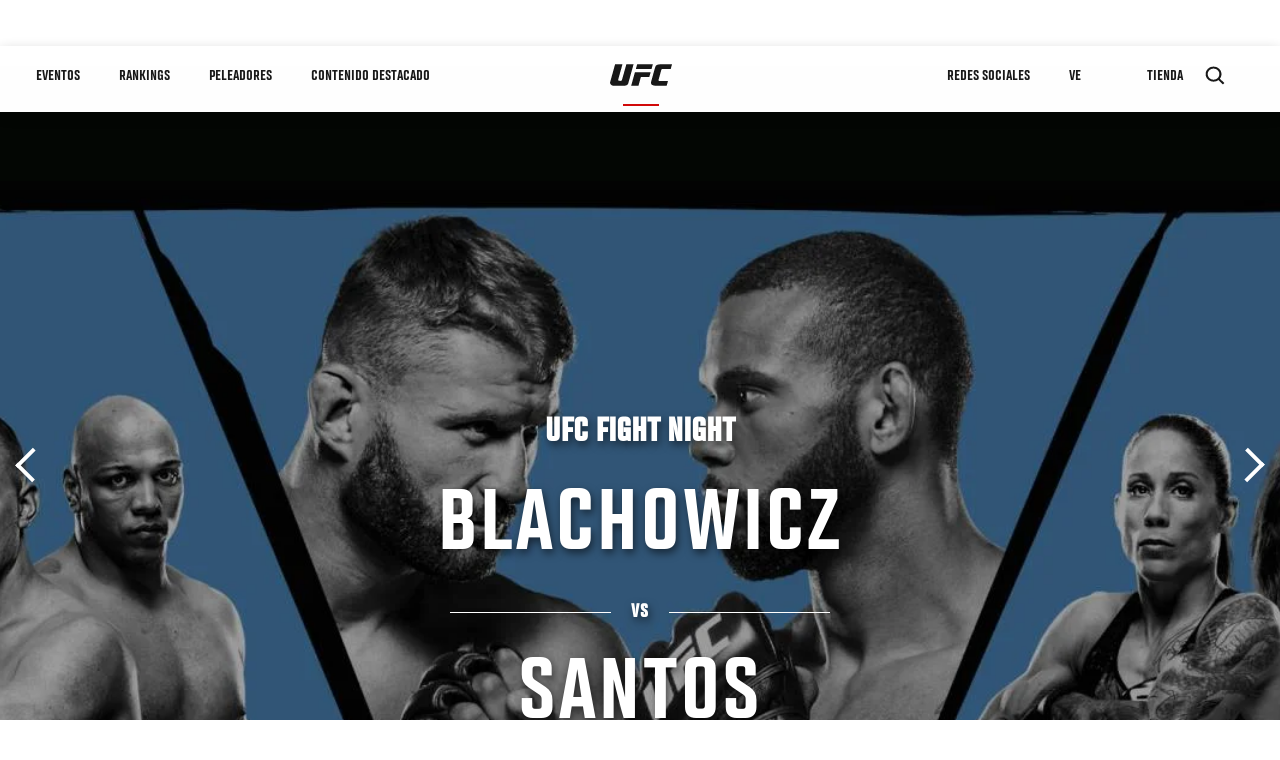

--- FILE ---
content_type: text/html; charset=UTF-8
request_url: https://us.ufcespanol.com/event/ufc-fight-night-czech-republic-2019
body_size: 26180
content:






<!DOCTYPE html>
<html lang="es" dir="ltr" prefix="og: https://ogp.me/ns#">
  <head>
    <meta charset="utf-8" />
<link rel="canonical" href="https://us.ufcespanol.com/event/ufc-fight-night-czech-republic-2019" />
<meta name="referrer" content="origin" />
<meta property="og:title" content="UFC Fight Night | UFC" />
<meta property="article:published_time" content="2018-11-05T13:40:02-0500" />
<meta property="article:modified_time" content="2025-12-27T14:14:24-0500" />
<meta name="twitter:title" content="UFC Fight Night | UFC" />
<meta name="Generator" content="Drupal 10 (https://www.drupal.org)" />
<meta name="MobileOptimized" content="width" />
<meta name="HandheldFriendly" content="true" />
<meta name="viewport" content="width=device-width, initial-scale=1.0" />
<style>.c-hero--full__headline,.c-hero--full__headline-prefix{color:inherit}.c-hero__actions{display:-webkit-box;display:-ms-flexbox;display:flex;-webkit-box-pack:center;-ms-flex-pack:center;justify-content:center;-ms-flex-wrap:wrap;flex-wrap:wrap;margin:0 -.72222rem 0}@media (min-width:48em){.c-hero__actions{margin-bottom:1.66667rem}}.c-hero__actions a,.c-hero__actions button{width:8.66667rem;margin-right:.72222rem;margin-left:.72222rem;margin-bottom:.72222rem;padding:10px 22px;text-align:center;font-size:1.125rem;border-color:transparent}.c-hero__actions a span,.c-hero__actions button span{display:-webkit-box;display:-ms-flexbox;display:flex;height:100%;-webkit-box-align:center;-ms-flex-align:center;align-items:center;-webkit-box-pack:center;-ms-flex-pack:center;justify-content:center}@media (min-width:48em){.c-hero__actions a,.c-hero__actions button{padding:16px 32px;width:11.55556rem}}body.path-rankings h1{margin:0 0 20px 0;padding-top:110px;text-align:center}@media (min-width:48em){body.path-rankings h1{margin:0 0 30px 0;padding-top:150px}}.l-masthead{margin:0 auto 1.92111rem auto;padding-right:1.44444rem;padding-left:1.44444rem;padding-top:8.66667rem;width:100%;max-width:1220px;text-align:center}.l-masthead--tight{margin-bottom:1.44444rem}@media (min-width:56.25em){.l-masthead{margin:11.55556rem auto 5.77778rem auto;padding-top:0}}.l-masthead__headline{margin-bottom:.72222rem;text-transform:uppercase;color:var(--color-title,#191919);font-family:UfcSansCondensedMedium,"Arial Narrow",Arial,sans-serif;letter-spacing:.04444rem;font-size:2.66667rem;line-height:2.5rem}@media (min-width:56.25em){.l-masthead__headline{letter-spacing:.0592rem;font-size:3.552rem;line-height:3.33rem}}@media (min-width:56.25em){.l-masthead__headline{letter-spacing:.08889rem;font-size:5.33333rem;line-height:5rem}}.l-masthead__headline-prefix{margin-bottom:.72222rem;text-transform:uppercase;font-family:UfcSansCondensedMedium,"Arial Narrow",Arial,sans-serif;letter-spacing:.01111rem;font-size:1.11111rem;line-height:1.22222rem;color:#d20a0a}
/*# sourceMappingURL=critical.css.map */
</style>

<script type='text/javascript'>
  var googletag = googletag || {};
  googletag.cmd = googletag.cmd || [];
  // Add a place to store the slot name variable.
  googletag.slots = googletag.slots || {};
  (function() {
    var useSSL = 'https:' == document.location.protocol;
    var src = (useSSL ? 'https:' : 'http:') + '//securepubads.g.doubleclick.net/tag/js/gpt.js';
    var gads = document.createElement('script');
    gads.async = true;
    gads.type = 'text/javascript';
    gads.src = src;
    var node = document.getElementsByTagName('script')[0];
    node.parentNode.insertBefore(gads, node);
  })();
</script>

<script type="text/javascript">
  googletag.cmd.push(function() {

  
  googletag.slots["event_detail_modal"] = googletag.defineOutOfPageSlot("/5458/zuffa.ufc/events_modal", "js-dfp-tag-event_detail_modal")
  

    .addService(googletag.pubads())

  
  
  
      .setTargeting('site', ['https://us.ufcespanol.com/'])
      ;

  });

</script>

<script type="text/javascript">
  googletag.cmd.push(function() {

        // Start by defining breakpoints for this ad.
      var mapping = googletag.sizeMapping()
              .addSize([1024, 768], [725, 135])
              .addSize([0, 0], [327, 125])
            .build();
  
      googletag.slots["event_details_ad"] = googletag.defineSlot("/5458/zuffa.ufc/event", [725, 135], "js-dfp-tag-event_details_ad")
  

    .addService(googletag.pubads())

  
  
  
      .setTargeting('site', ['https://us.ufcespanol.com/'])
        // Apply size mapping when there are breakpoints.
    .defineSizeMapping(mapping)
    ;

  });

</script>

<script type="text/javascript">
  googletag.cmd.push(function() {

        // Start by defining breakpoints for this ad.
      var mapping = googletag.sizeMapping()
              .addSize([1024, 768], [])
              .addSize([0, 0], [])
            .build();
  
      googletag.slots["event_detail_dk"] = googletag.defineSlot("/5458/zuffa.ufc/event", [190, 60], "js-dfp-tag-event_detail_dk")
  

    .addService(googletag.pubads())

  
  
  
      .setTargeting('site', ['https://us.ufcespanol.com/'])
        // Apply size mapping when there are breakpoints.
    .defineSizeMapping(mapping)
    ;

  });

</script>

<script type="text/javascript">
  googletag.cmd.push(function() {

        // Start by defining breakpoints for this ad.
      var mapping = googletag.sizeMapping()
              .addSize([1024, 0], [728, 90])
              .addSize([0, 0], [320, 50])
            .build();
  
      googletag.slots["event_detail_banner"] = googletag.defineSlot("/5458/zuffa.ufc/event", [728, 90], "js-dfp-tag-event_detail_banner")
  

    .addService(googletag.pubads())

  
  
  
      .setTargeting('site', ['https://us.ufcespanol.com/'])
        // Apply size mapping when there are breakpoints.
    .defineSizeMapping(mapping)
    ;

  });

</script>

<script type="text/javascript">
googletag.cmd.push(function() {

      googletag.pubads().enableAsyncRendering();
        googletag.pubads().enableSingleRequest();
        googletag.pubads().collapseEmptyDivs(true);
      
  googletag.enableServices();
});

</script>
<link rel="icon" href="/sites/default/files/ufc_logo.png" type="image/png" />
<link rel="alternate" hreflang="en" href="https://us.ufcespanol.com/event/ufc-fight-night-czech-republic-2019" />
<link rel="alternate" hreflang="ru" href="https://us.ufcespanol.com/event/ufc-fight-night-czech-republic-2019" />
<script src="/sites/default/files/google_tag/primary/google_tag.script.js?t90tps" defer></script>
<script>window.a2a_config=window.a2a_config||{};a2a_config.callbacks=[];a2a_config.overlays=[];a2a_config.templates={};a2a_config.icon_color = "transparent,black";</script>

    <title>UFC Fight Night | Blachowicz vs Santos | UFC</title>
    <link rel="stylesheet" media="all" href="/sites/default/files/css/css_nMpvhELiQKs7J8LKK0qDWs1bYB7rq_aaAttbutvYlUU.css?delta=0&amp;language=es&amp;theme=ufc&amp;include=[base64]" />
<link rel="stylesheet" media="all" href="/sites/default/files/css/css_1lPL3t7iXQPWsDx9P2n0-RIylIxGVTOuRX3ivqiHcuY.css?delta=1&amp;language=es&amp;theme=ufc&amp;include=[base64]" />
<link rel="stylesheet" media="all" href="//unpkg.com/aos@next/dist/aos.css" />
<link rel="stylesheet" media="all" href="/sites/default/files/css/css_85-3egMgOWL8LkwtO_5mzZPX05DkATS8Wn1IYo_RkOY.css?delta=3&amp;language=es&amp;theme=ufc&amp;include=[base64]" />

    
  </head>
  <body class="fontyourface path-node page-node-type-event">
    <a href="#main-content" class="u-visually--hidden focusable">
      Pasar al contenido principal
    </a>

    <noscript><iframe src="https://www.googletagmanager.com/ns.html?id=GTM-WFBHZX5" height="0" width="0" style="display:none;visibility:hidden"></iframe></noscript>
      <div class="dialog-off-canvas-main-canvas" data-off-canvas-main-canvas>
      

<div class="l-page">

        <span class="l-page__header-pin" id="header-pin"></span>
    <div class="l-page__header" id="header-wrapper">
        


<header class="c-site-header" data-header-state="animate">
  <div class="c-site-header__content">

    <div class="c-site-header__logo">
      

<a class="e-logo"
      href="/"
  >
  <span class="e-logo__icon"><svg class="e-logo__svg" aria-hidden="true"><title>UFC</title><use xmlns:xlink="http://www.w3.org/1999/xlink" xlink:href="/themes/custom/ufc/assets/svg/sprite-ui.svg#ufc-logo"></use></svg>
  </span>
</a>

    </div>

    <div class="c-site-header__menu-control">
      <button class="c-site-header__button--menu" data-mobile-menu-component="toggle" aria-expanded="false">
        <span class="c-site-header__button-text">Menú</span>

        <span class="c-site-header__icon--toggle">
          <svg class="e-svg"><use xmlns:xlink="http://www.w3.org/1999/xlink" xlink:href="/themes/custom/ufc/assets/svg/sprite-ui.svg#chevron-down"></use></svg>
        </span>
      </button>
    </div>

    <div class="c-site-header__menu-panel" data-mobile-menu-component="panel"
         data-mobile-menu-state="is-hidden">
      

<nav role="navigation" aria-labelledby="main-menu-title" id="main-menu" class="c-menu-main">

  <h2 class="u-visually--hidden" id="main-menu-title">Main navigation</h2>

  
        
                  <ul class="c-menu-main__menu--level-1" data-main-menu="smart-menu">
                                                                      
                
                

                                                
                
        <li class="c-menu-main__item--left">
          
          
                                <a href="/events" class="events c-menu-main__button--level-1" data-drupal-link-system-path="events">Eventos</a>
                              
                  <ul class="c-menu-main__menu--level-2 mega-menu" aria-expanded="false">
                                                                      
                
                

        
                
        <li class="c-menu-main__item--below">
          
          
                                <a href="/events#events-list-upcoming" class="c-menu-main__button--level-2" data-drupal-link-system-path="events">PRÓXIMO</a>
                              </li>
                                        
                
                

        
                
        <li class="c-menu-main__item--below">
          
          
                                <a href="/events#events-list-past" class="c-menu-main__button--level-2" data-drupal-link-system-path="events">PASADO</a>
                              </li>
                                        
                
                

        
                
        <li class="c-menu-main__item--below">
          
          
                                <a href="/tickets" target="_self" class="c-menu-main__button--level-2" data-drupal-link-system-path="tickets">Boletos</a>
                              </li>
      
            
      </ul>
      
                              </li>
                                        
                
                

                                                
                
        <li class="c-menu-main__item--left">
          
          
                                <a href="/rankings" target="_self" class="c-menu-main__button--level-1" data-drupal-link-system-path="rankings">Rankings</a>
                              </li>
                                        
                
                

                                                
                
        <li class="c-menu-main__item--left">
          
          
                                <a href="/athletes" target="_self" class="athletes c-menu-main__button--level-1" data-drupal-link-system-path="athletes">Peleadores</a>
                              
                  <ul class="c-menu-main__menu--level-2 mega-menu" aria-expanded="false">
                                                                      
                
                

        
                
        <li class="c-menu-main__item--below">
          
          
                                <a href="/athletes/all" target="_self" class="c-menu-main__button--level-2" data-drupal-link-system-path="athletes/all">Todos los atletas</a>
                              </li>
      
            
      </ul>
      
                              </li>
                                        
                
                

                                                
                
        <li class="c-menu-main__item--left">
          
          
                                <a href="/trending/all" class="trending c-menu-main__button--level-1" data-drupal-link-system-path="trending/all">Contenido Destacado</a>
                              
                  <ul class="c-menu-main__menu--level-2 mega-menu" aria-expanded="false">
                                                                      
                
                

        
                
        <li class="c-menu-main__item--below">
          
          
                                <a href="/news/ufc-paris-resultados-pesaje-oficial-0" class="c-menu-main__button--level-2" data-drupal-link-system-path="node/142562">UFC París: Resultados Pesaje Oficial</a>
                              </li>
      
            
      </ul>
      
                              </li>
                                        
                
                                  

                                                
                
        <li class="c-menu-main__item--home">
          
          
                                            <a href="/" class="home c-menu-main__button--home" data-drupal-link-system-path="&lt;front&gt;">              

<div class="e-logo"
  >
  <span class="e-logo__icon"><svg class="e-logo__svg" aria-hidden="true"><title>UFC</title><use xmlns:xlink="http://www.w3.org/1999/xlink" xlink:href="/themes/custom/ufc/assets/svg/sprite-ui.svg#ufc-logo"></use></svg>
  </span>
</div>

            </a>
                            </li>
                                                  
                
                

                                                
                
        <li class="c-menu-main__item--right is-pushed">
          
          
                                <a href="https://www.ufc.com/newsletter" target="_self" class="connect c-menu-main__button--level-1">Redes Sociales</a>
                              
                  <ul class="c-menu-main__menu--level-2 mega-menu" aria-expanded="false">
                                                                      
                
                

        
                
        <li class="c-menu-main__item--below">
          
          
                                <a href="https://www.ufc.com/newsletter" target="_self" class="c-menu-main__button--level-2">Newsletter</a>
                              </li>
                                        
                
                

        
                
        <li class="c-menu-main__item--below">
          
          
                                <a href="http://www.ufcgym.com" target="_blank" class="c-menu-main__button--level-2">Encuentra un gimnasio</a>
                              </li>
      
            
      </ul>
      
                              </li>
                                        
                
                

                                                
                
        <li class="c-menu-main__item--right">
          
          
                                <a href="/latam/donde-ver" target="_self" class="watch c-menu-main__button--level-1" title="Dónde ver en vivo los eventos de UFC" data-drupal-link-system-path="node/91340">Ve</a>
                              
                  <ul class="c-menu-main__menu--level-2 mega-menu" aria-expanded="false">
                                                                      
                
                

        
                
        <li class="c-menu-main__item--below">
          
          
                                <a href="https://us.ufcespanol.com/latam/donde-ver" target="_blank" class="c-menu-main__button--level-2" title="Dónde Ver los eventos de UFC por TV">Cómo ver</a>
                              </li>
                                        
                
                

        
                
        <li class="c-menu-main__item--below">
          
          
                                <a href="https://www.ufcfightpass.com" target="_blank" class="c-menu-main__button--level-2">UFC Fight Pass</a>
                              </li>
      
            
      </ul>
      
                              </li>
                                        
                
                

                                                
                
        <li class="c-menu-main__item--right">
          
          
                                <a href="https://www.ufcstore.com/en/?_s=bm-UFCStore-UFC.com-Shop-UFC_Navigation-2025" target="_blank" class="c-menu-main__button--level-1">Tienda</a>
                              
                  <ul class="c-menu-main__menu--level-2 mega-menu" aria-expanded="false">
                                                                      
                
                

        
                
        <li class="c-menu-main__item--below">
          
          
                                <a href="https://ufccollectibles.com/?utm_source=referral&amp;utm_medium=ufc%20website%20navigation%20link&amp;utm_campaign=partner-referral-united%20states%20espanol" class="c-menu-main__button--level-2">UFC COLLECTIBLES </a>
                              </li>
      
            
      </ul>
      
                              </li>
      
            
      </ul>
      

  
</nav>

          </div>

        <div class="c-site-header__search-control">
      <button class="c-site-header__button--search" aria-label="Search panel toggle" data-search-btn aria-expanded="false">
        <span class="c-site-header__icon--search e-icon--xsmall"><svg class="e-icon__svg search"><use xmlns:xlink="http://www.w3.org/1999/xlink" xlink:href="/themes/custom/ufc/assets/svg/sprite-ui.svg#search"></use></svg><svg class="e-svg close"><use xmlns:xlink="http://www.w3.org/1999/xlink" xlink:href="/themes/custom/ufc/assets/svg/sprite-ui.svg#close"></use></svg></span>
      </button>
    </div>
    
    
        <div class="c-site-header__search-panel" data-search-panel
         data-search-state="is-hidden">
      <div class="search-form">
        <form action="/search" method="get" class="simple-search-form">
          <input
              id="site-search-input"
              type="text"
              name="query"
              placeholder="Search..."
              aria-label="Search"
              autocomplete="off"
          >
        </form>
      </div>
    </div>
    
  </div>
</header>
    </div>
  
        <div class="l-page__pre-content">
        <div data-drupal-messages-fallback class="hidden"></div>


    </div>
  
    <div class="l-page__utilities">
    
      </div>

  <main class="l-page__main">
    <a id="main-content" tabindex="-1"></a>
        
        <div class="l-page__content">
                <div id="block-mainpagecontent" class="block block-system block-system-main-block">
  
    
      




<div  class="node node--type-event node--view-mode-full ds-1col clearfix">


    
      



              
          

                      
  
  

  
  




<div class="c-hero">
                          <div class="c-hero__image">
      <div class="layout layout--onecol">
    <div  class="layout__region layout__region--content">
            <picture>
                  <source srcset="https://ufc.com/images/styles/background_image_xl/s3/2019-02/UFCPragueHero_0.jpg?VersionId=q2eOzHKxAs2i3nbvsksPGgpXKAtFujw3&amp;itok=aFfCB-xZ 1x, https://ufc.com/images/styles/background_image_xl_2x/s3/2019-02/UFCPragueHero_0.jpg?itok=AMTmni6n 2x" media="(min-width: 1440px)" type="image/jpeg" width="2000" height="1333"/>
              <source srcset="https://ufc.com/images/styles/background_image_lg/s3/2019-02/UFCPragueHero_0.jpg?itok=PGvrzzjB 1x, https://ufc.com/images/styles/background_image_lg_2x/s3/2019-02/UFCPragueHero_0.jpg?itok=kfKxwiaX 2x" media="(min-width: 1024px)" type="image/jpeg" width="1200" height="800"/>
              <source srcset="https://ufc.com/images/styles/background_image_md/s3/2019-02/UFCPragueHero_0.jpg?itok=bqnnQrDr 1x, https://ufc.com/images/styles/background_image_md_2x/s3/2019-02/UFCPragueHero_0.jpg?itok=K8iLfRQB 2x" media="(min-width: 700px)" type="image/jpeg" width="992" height="661"/>
              <source srcset="https://ufc.com/images/styles/background_image_sm/s3/2019-02/UFCPragueHero_0.jpg?itok=jFFbOycW 1x, https://ufc.com/images/styles/background_image_sm_2x/s3/2019-02/UFCPragueHero_0.jpg?itok=V9cIN4Xm 2x" type="image/jpeg" width="768" height="512"/>
                  <img loading="eager" src="https://ufc.com/images/styles/background_image_sm/s3/2019-02/UFCPragueHero_0.jpg?itok=jFFbOycW" width="768" height="512" />

  </picture>



    </div>
  </div>


</div>
                  
  <div class="c-hero__overlay"></div>
  <div class="pager__nav"><div class="pager__nav__inner"><span><a href="/event/ufc-fight-night-phoenix-2019" class="previous" hreflang="en">Anterior</a></span><span><a href="/event/ufc-235" class="next" hreflang="en">Siguiente</a></span></div></div>
  <div class="c-hero__container">
    <div class="c-hero__content ">
      <div class="c-hero__header">

                  <div class="c-hero__headline-prefix">
            <div class="field field--name-node-title field--type-ds field--label-hidden field__item"><h1>
  UFC Fight Night
</h1>
</div>
      </div>
        
                  <div class="c-hero__headline is-large-text">
            
  

<span class="e-divider">
      <span class="e-divider__top">Blachowicz</span>
  
  <span class="e-divider__border">
    <span class="animate e-divider__border-line--start white"></span>
    <span class="e-divider__border-text">vs</span>
    <span class="animate e-divider__border-line--end white"></span></span>

      <span class="e-divider__bottom">Santos</span>
  </span>

          </div>
                      </div>

      
              <div class="c-hero__actions">

                                    



<a

        href="#"
      
    class="e-button--red "

  
  
  ><span class="e-button__text">
    
    Seguir en vivo
  </span></a>
                      
        </div>

                  <div class="c-hero__bottom-text">
                          <div class="c-hero__headline-suffix tz-change-inner"
                   data-locale="es"
                   data-timestamp="1550948400"
                   data-format="D, M j / g:i A T">

                Sáb, Feb 23 / 2:00 PM EST
              </div>
                                      <div
                class="c-hero__text">
            <div class="field field--name-venue field--type-entity-reference field--label-hidden field__item">O2 Arena, 
    London
United Kingdom


</div>
      </div>
                      </div>
        
        
        
          </div>

    
  </div>
      

<div class="hero-fixed-bar">
    <div class="hero-fixed-bar__title-wrapper">
        <div class="hero-fixed-bar__image">
            
      <div class="layout layout--onecol">
    <div  class="layout__region layout__region--content">
            <picture>
                  <source srcset="https://ufc.com/images/styles/background_image_xl/s3/2019-02/UFCPragueHero_0.jpg?VersionId=q2eOzHKxAs2i3nbvsksPGgpXKAtFujw3&amp;itok=aFfCB-xZ 1x, https://ufc.com/images/styles/background_image_xl_2x/s3/2019-02/UFCPragueHero_0.jpg?itok=AMTmni6n 2x" media="(min-width: 1440px)" type="image/jpeg" width="2000" height="1333"/>
              <source srcset="https://ufc.com/images/styles/background_image_lg/s3/2019-02/UFCPragueHero_0.jpg?itok=PGvrzzjB 1x, https://ufc.com/images/styles/background_image_lg_2x/s3/2019-02/UFCPragueHero_0.jpg?itok=kfKxwiaX 2x" media="(min-width: 1024px)" type="image/jpeg" width="1200" height="800"/>
              <source srcset="https://ufc.com/images/styles/background_image_md/s3/2019-02/UFCPragueHero_0.jpg?itok=bqnnQrDr 1x, https://ufc.com/images/styles/background_image_md_2x/s3/2019-02/UFCPragueHero_0.jpg?itok=K8iLfRQB 2x" media="(min-width: 700px)" type="image/jpeg" width="992" height="661"/>
              <source srcset="https://ufc.com/images/styles/background_image_sm/s3/2019-02/UFCPragueHero_0.jpg?itok=jFFbOycW 1x, https://ufc.com/images/styles/background_image_sm_2x/s3/2019-02/UFCPragueHero_0.jpg?itok=V9cIN4Xm 2x" type="image/jpeg" width="768" height="512"/>
                  <img loading="eager" src="https://ufc.com/images/styles/background_image_sm/s3/2019-02/UFCPragueHero_0.jpg?itok=jFFbOycW" width="768" height="512" />

  </picture>



    </div>
  </div>



        </div>
        <div class="hero-fixed-bar__title">
            
            <div class="field field--name-node-title field--type-ds field--label-hidden field__item"><h1>
  UFC Fight Night
</h1>
</div>
      
            <span
                class="hero-fixed-bar__date--mobile tz-change-inner"
                data-locale="es"
                data-timestamp="1550948400"
                data-format="D, M j / g:i A T"
            >
                Sáb, Feb 23 / 2:00 PM EST
            </span>
        </div>
    </div>
    <div class="hero-fixed-bar__description">
        <span
            class="hero-fixed-bar__date tz-change-inner"
            data-locale="es"
            data-timestamp="1550948400"
            data-format="D, M j / g:i A T">
                Sáb, Feb 23 / 2:00 PM EST
         </span>. <span class="hero-fixed-bar__place">
            <div class="field field--name-venue field--type-entity-reference field--label-hidden field__item">O2 Arena, 
    London
United Kingdom


</div>
      </span>
    </div>

    
    



<a

        href="#how-to-watch"
      
    class="e-button--red "

  
  
  ><span class="e-button__text">
    
    Cómo ver
  </span></a>
</div>
  </div>
<div class="c-hero__end"></div>



<div class="dfp-ad-block">
  <div class="dfp-ad__headline e-t2">
    
  </div>
  
  <div class="dfp-ad__title e-tag">
    Patrocinado por
  </div>
  
  <div class="dfp-ad__content">
    
    <div id="js-dfp-tag-event_detail_banner">
            <script type="text/javascript">
                googletag.cmd.push(function() {
                    googletag.display('js-dfp-tag-event_detail_banner');
                });
            </script>
  </div>

  </div>
</div>

<div class="dfp-ad-block">
  <div class="dfp-ad__headline e-t2">
    
  </div>
  
  <div class="dfp-ad__title e-tag">
    Patrocinado por
  </div>
  
  <div class="dfp-ad__content">
    
    <div id="js-dfp-tag-event_detail_dk">
            <script type="text/javascript">
                googletag.cmd.push(function() {
                    googletag.display('js-dfp-tag-event_detail_dk');
                });
            </script>
  </div>

  </div>
</div>


<div class="l-main">

  
  <div >

    
    <div class="l-main__content ">
      
            <div class="l-container event-details-ad--prev-sibling">
        
<div  class="fight-card">
    
      

<nav class="anchors-bar">
  <ul class="anchors-bar__list">
          <li class="anchors-bar__list-item">
                <a class="anchors-bar__link anchors-bar__link--is-active" href="#main-card">
          Cartelera Estelar
        </a>
      </li>
          <li class="anchors-bar__list-item">
                <a class="anchors-bar__link" href="#prelims-card">
          Prelims
        </a>
      </li>
          <li class="anchors-bar__list-item">
                <a class="anchors-bar__link" href="#early-prelims">
          Early Prelims
        </a>
      </li>
      </ul>
</nav>

  
  
<div  id="main-card" class="main-card">
    <h3 class="hidden">Main Card</h3>
      

  <div class="view view-eva view-event-fights view-id-event_fights view-display-id-entity_view_1 js-view-dom-id-86c96134e4ef64ebb112792836e3e1fdf86f030e3fc01b74dd32639cd79d697f">
  
    

  
  

  

<div class="c-event-fight-card-broadcaster__container">
  <div class="c-event-fight-card-broadcaster__desktop-wrapper">
    <div class="c-event-fight-card-broadcaster__card-title">
      <strong></strong>
    </div>
    <div class="c-event-fight-card-broadcaster__mobile-wrapper">
      <div class="c-event-fight-card-broadcaster__time tz-change-inner" data-locale="" data-timestamp="" data-format="D, M j / g:i A T">
                  
            <div class="field field--name-fight-card-time-main field--type-datetime field--label-hidden field__item"><time datetime="2019-02-23T14:00:00Z">Sáb, Feb 23 / 2:00 PM</time>
</div>
      
              </div>
      <div class="c-event-fight-card-broadcaster__name">
              </div>
    </div>
    <div class="c-event-fight-card-broadcaster__link">
          </div>
  </div>
</div>

            



<section class="l-listing--stacked--full-width">

      <ul class="l-listing__group--bordered"><li class="l-listing__item">
                                <div class="node node--type-fight node--view-mode-card-event ds-1col clearfix">


  

  
  
  
  

<div class="c-listing-fight" data-fmid="7662" data-status="">

  <div class="c-listing-fight__content">
    <button class="c-listing-fight__expand-button">
      
  
    
  <span class="e-icon--xsmall expand-state-icon"><svg class="e-icon__svg"
                          aria-hidden="true"
        ><use xmlns:xlink="http://www.w3.org/1999/xlink" xlink:href="/themes/custom/ufc/assets/svg/sprite-ui.svg#fullscreen"></use></svg></span>
    </button>

    <div class="c-listing-fight__class c-listing-fight__class--mobile">
      <div class="js-listing-fight__corner-rank c-listing-fight__corner-rank">
                  <span>#4</span>
              </div>
      <div class="c-listing-fight__class-text">Peso semipesado Bout</div>
      <div class="js-listing-fight__corner-rank c-listing-fight__corner-rank">
                  <span>#6</span>
              </div>
    </div>
        <div class="c-listing-fight__content-row">

            <div class="c-listing-fight__corner--red">
        <div class="c-listing-fight__corner-image--red">
          <a href="https://us.ufcespanol.com/athlete/jan-blachowicz">
              <div class="layout layout--onecol">
    <div  class="layout__region layout__region--content">
          <img src="https://ufc.com/images/styles/event_fight_card_upper_body_of_standing_athlete/s3/2025-12/BLACHOWICZ_JAN_L_12-06.png?itok=9Wcpt0ns" width="185" height="560" alt="Jan Blachowicz" loading="lazy" class="image-style-event-fight-card-upper-body-of-standing-athlete" />




    </div>
  </div>


          </a>
          <div class="c-listing-fight__corner-body--red">
            <div class="c-listing-fight__outcome-wrapper">
                              <div class="c-listing-fight__outcome"></div>
                          </div>
          </div>
        </div>
      </div>
      
            <div class="c-listing-fight__details c-listing-fight__details--with-results">


          <div class="c-listing-fight__class c-listing-fight__class--desktop">
            <div class="js-listing-fight__corner-rank c-listing-fight__corner-rank">
                              <span>#4</span>
                          </div>
            <div class="c-listing-fight__class-text">Peso semipesado Bout</div>
                        <div class="js-listing-fight__corner-rank c-listing-fight__corner-rank">
                              <span>#6</span>
                          </div>
          </div>

        <div class="c-listing-fight__ranks-row">
          <div class="js-listing-fight__corner-rank c-listing-fight__corner-rank">
                          <span>#4</span>
                      </div>

          <div class="js-listing-fight__corner-rank c-listing-fight__corner-rank">
                          <span>#6</span>
                      </div>
        </div>

        <div class="c-listing-fight__banner--live hidden">Vive ahora</div>
        <div class="c-listing-fight__awards">
                      <div class="c-listing-fight__banner--award">
                                                                                          <span class="text">Performance de la noche</span>
                <span aria-hidden="true" class="award-icon  award-icon--right"></span>                          </div>
                  </div>

        <div class="c-listing-fight__names-row">

          <div class="c-listing-fight__corner-name c-listing-fight__corner-name--red">
            <a href="https://us.ufcespanol.com/athlete/jan-blachowicz">
                              Jan Błachowicz
                          </a>
          </div>

          <div class="c-listing-fight__vs">
            vs
          </div>

          <div class="c-listing-fight__corner-name c-listing-fight__corner-name--blue">
            <a href="https://us.ufcespanol.com/athlete/thiago-santos">
                              <span class="c-listing-fight__corner-given-name">Thiago</span>
                <span class="c-listing-fight__corner-family-name">Santos</span>
                          </a>
          </div>

        </div>

        <div class="js-listing-fight__results c-listing-fight__results--desktop ">
          <div class="c-listing-fight__result">
            <div>
              <div class="c-listing-fight__result-label">Redondear</div>
              <div class="c-listing-fight__result-text round">3</div>
            </div>
          </div>

          <div class="c-listing-fight__result">
            <div>
              <div class="c-listing-fight__result-label">Hora</div>
              <div class="c-listing-fight__result-text time" data-time-fid="7662">0:39</div>
            </div>
          </div>

          <div class="c-listing-fight__result">
            <div>
              <div class="c-listing-fight__result-label">Método</div>
              <div class="c-listing-fight__result-text method">KO/TKO</div>
            </div>
          </div>
        </div>
      </div>
      
            <div class="c-listing-fight__corner--blue">
        <div class="c-listing-fight__corner-image--blue">
          <a href="https://us.ufcespanol.com/athlete/thiago-santos">
              <div class="layout layout--onecol">
    <div  class="layout__region layout__region--content">
          <img src="https://ufc.com/images/styles/event_fight_card_upper_body_of_standing_athlete/s3/2022-08/SANTOS_THIAGO_R_08-06.png?itok=ROzVpdwj" width="185" height="613" loading="lazy" class="image-style-event-fight-card-upper-body-of-standing-athlete" />




    </div>
  </div>


          </a>
          <div class="c-listing-fight__corner-body--blue">
            <div class="c-listing-fight__outcome-wrapper">
                              <div class="c-listing-fight__outcome"></div>
                          </div>
          </div>
        </div>

                  <div class="js-listing-fight__corner-rank c-listing-fight__blue-corner-rank--mobile">
            #6
          </div>
              </div>
          </div>
    
        <div class="c-listing-fight__details-content details-content">
      <div class="details-content__header">
        <div class="details-content__name details-content__name--red">
                      Jan Błachowicz
                  </div>
        <div class="details-content__class">
          Peso semipesado Bout
        </div>
        <div class="details-content__name details-content__name--blue">
                      <span class="c-listing-fight__corner-given-name">Thiago</span>
            <span class="c-listing-fight__corner-family-name">Santos</span>
                  </div>
      </div>
      <div class="ufc-loader"></div>
      <div class="details-content__iframe-wrapper">
              </div>
    </div>
    
        <div class="c-listing-fight__odds-row">
      <div class="c-listing-fight__country c-listing-fight__country--red">
                  <img alt="Polonia Flag" src="https://ufc.com/images/flags/PL.PNG" />
                <div class="c-listing-fight__country-text">Polonia</div>
      </div>
      <div class="c-listing-fight__odds-wrapper">
        <span class="c-listing-fight__odds">
          <span class="c-listing-fight__odds-amount">-</span>
        </span>
        <span class="c-listing-fight__odds-text">posibilidades</span>
        <span class="c-listing-fight__odds">
          <span class="c-listing-fight__odds-amount">-</span>
        </span>
      </div>
      <div class="c-listing-fight__country c-listing-fight__country--blue">
                  <img alt="Brasil Flag" src="https://ufc.com/images/flags/BR.PNG" />
                <div class="c-listing-fight__country-text">Brasil</div>
      </div>
    </div>
    
    <div class="js-listing-fight__results c-listing-fight__results--mobile ">
      <div class="c-listing-fight__result">
        <div>
          <div class="c-listing-fight__result-label">Redondear</div>
          <div class="c-listing-fight__result-text round">3</div>
        </div>
      </div>

      <div class="c-listing-fight__result">
        <div>
          <div class="c-listing-fight__result-label">Hora</div>
          <div class="c-listing-fight__result-text time">0:39</div>
        </div>
      </div>

      <div class="c-listing-fight__result">
        <div>
          <div class="c-listing-fight__result-label">Método</div>
          <div class="c-listing-fight__result-text method">KO/TKO</div>
        </div>
      </div>
    </div>
  </div>
</div>
</div>


                  </li><li class="l-listing__item">
                                <div class="node node--type-fight node--view-mode-card-event ds-1col clearfix">


  

  
  
  


<div class="c-listing-fight" data-fmid="7661" data-status="">

  <div class="c-listing-fight__content">
    <button class="c-listing-fight__expand-button">
      
  
    
  <span class="e-icon--xsmall expand-state-icon"><svg class="e-icon__svg"
                          aria-hidden="true"
        ><use xmlns:xlink="http://www.w3.org/1999/xlink" xlink:href="/themes/custom/ufc/assets/svg/sprite-ui.svg#fullscreen"></use></svg></span>
    </button>

    <div class="c-listing-fight__class c-listing-fight__class--mobile">
      <div class="js-listing-fight__corner-rank c-listing-fight__corner-rank">
                  <span>#15</span>
              </div>
      <div class="c-listing-fight__class-text">De peso pesado Bout</div>
      <div class="js-listing-fight__corner-rank c-listing-fight__corner-rank">
              </div>
    </div>
        <div class="c-listing-fight__content-row">

            <div class="c-listing-fight__corner--red">
        <div class="c-listing-fight__corner-image--red">
          <a href="https://us.ufcespanol.com/athlete/stefan-struve">
              <div class="layout layout--onecol">
    <div  class="layout__region layout__region--content">
          <img src="https://ufc.com/images/styles/event_fight_card_upper_body_of_standing_athlete/s3/2019-02/STRUVE_STEFAN_L.png?itok=qYl_Ni2O" width="185" height="581" loading="lazy" class="image-style-event-fight-card-upper-body-of-standing-athlete" />




    </div>
  </div>


          </a>
          <div class="c-listing-fight__corner-body--red">
            <div class="c-listing-fight__outcome-wrapper">
                              <div class="c-listing-fight__outcome"></div>
                          </div>
          </div>
        </div>
      </div>
      
            <div class="c-listing-fight__details c-listing-fight__details--with-results">


          <div class="c-listing-fight__class c-listing-fight__class--desktop">
            <div class="js-listing-fight__corner-rank c-listing-fight__corner-rank">
                              <span>#15</span>
                          </div>
            <div class="c-listing-fight__class-text">De peso pesado Bout</div>
                        <div class="js-listing-fight__corner-rank c-listing-fight__corner-rank">
                          </div>
          </div>

        <div class="c-listing-fight__ranks-row">
          <div class="js-listing-fight__corner-rank c-listing-fight__corner-rank">
                          <span>#15</span>
                      </div>

          <div class="js-listing-fight__corner-rank c-listing-fight__corner-rank">
                      </div>
        </div>

        <div class="c-listing-fight__banner--live hidden">Vive ahora</div>
        <div class="c-listing-fight__awards">
                      <div class="c-listing-fight__banner--award">
                                                                          <span aria-hidden="true" class="award-icon award-icon--left"></span>                <span class="text">Performance de la noche</span>
                                          </div>
                  </div>

        <div class="c-listing-fight__names-row">

          <div class="c-listing-fight__corner-name c-listing-fight__corner-name--red">
            <a href="https://us.ufcespanol.com/athlete/stefan-struve">
                              <span class="c-listing-fight__corner-given-name">Stefan</span>
                <span class="c-listing-fight__corner-family-name">Struve</span>
                          </a>
          </div>

          <div class="c-listing-fight__vs">
            vs
          </div>

          <div class="c-listing-fight__corner-name c-listing-fight__corner-name--blue">
            <a href="https://us.ufcespanol.com/athlete/marcos-rogerio-de-lima">
                              <span class="c-listing-fight__corner-given-name">Marcos Rogerio</span>
                <span class="c-listing-fight__corner-family-name">de Lima</span>
                          </a>
          </div>

        </div>

        <div class="js-listing-fight__results c-listing-fight__results--desktop ">
          <div class="c-listing-fight__result">
            <div>
              <div class="c-listing-fight__result-label">Redondear</div>
              <div class="c-listing-fight__result-text round">2</div>
            </div>
          </div>

          <div class="c-listing-fight__result">
            <div>
              <div class="c-listing-fight__result-label">Hora</div>
              <div class="c-listing-fight__result-text time" data-time-fid="7661">2:21</div>
            </div>
          </div>

          <div class="c-listing-fight__result">
            <div>
              <div class="c-listing-fight__result-label">Método</div>
              <div class="c-listing-fight__result-text method">SUB</div>
            </div>
          </div>
        </div>
      </div>
      
            <div class="c-listing-fight__corner--blue">
        <div class="c-listing-fight__corner-image--blue">
          <a href="https://us.ufcespanol.com/athlete/marcos-rogerio-de-lima">
              <div class="layout layout--onecol">
    <div  class="layout__region layout__region--content">
          <img src="https://ufc.com/images/styles/event_fight_card_upper_body_of_standing_athlete/s3/2025-01/5/ROGERIO-DE-LIMA_MARCOS_R_02-17.png?itok=auZfREa0" width="185" height="536" loading="lazy" class="image-style-event-fight-card-upper-body-of-standing-athlete" />




    </div>
  </div>


          </a>
          <div class="c-listing-fight__corner-body--blue">
            <div class="c-listing-fight__outcome-wrapper">
                              <div class="c-listing-fight__outcome"></div>
                          </div>
          </div>
        </div>

              </div>
          </div>
    
        <div class="c-listing-fight__details-content details-content">
      <div class="details-content__header">
        <div class="details-content__name details-content__name--red">
                      <span class="details-content__corner-given-name">Stefan</span>
            <span class="details-content__corner-family-name">Struve</span>
                  </div>
        <div class="details-content__class">
          De peso pesado Bout
        </div>
        <div class="details-content__name details-content__name--blue">
                      <span class="c-listing-fight__corner-given-name">Marcos Rogerio</span>
            <span class="c-listing-fight__corner-family-name">de Lima</span>
                  </div>
      </div>
      <div class="ufc-loader"></div>
      <div class="details-content__iframe-wrapper">
              </div>
    </div>
    
        <div class="c-listing-fight__odds-row">
      <div class="c-listing-fight__country c-listing-fight__country--red">
                <div class="c-listing-fight__country-text"></div>
      </div>
      <div class="c-listing-fight__odds-wrapper">
        <span class="c-listing-fight__odds">
          <span class="c-listing-fight__odds-amount">-</span>
        </span>
        <span class="c-listing-fight__odds-text">posibilidades</span>
        <span class="c-listing-fight__odds">
          <span class="c-listing-fight__odds-amount">-</span>
        </span>
      </div>
      <div class="c-listing-fight__country c-listing-fight__country--blue">
                  <img alt="Brasil Flag" src="https://ufc.com/images/flags/BR.PNG" />
                <div class="c-listing-fight__country-text">Brasil</div>
      </div>
    </div>
    
    <div class="js-listing-fight__results c-listing-fight__results--mobile ">
      <div class="c-listing-fight__result">
        <div>
          <div class="c-listing-fight__result-label">Redondear</div>
          <div class="c-listing-fight__result-text round">2</div>
        </div>
      </div>

      <div class="c-listing-fight__result">
        <div>
          <div class="c-listing-fight__result-label">Hora</div>
          <div class="c-listing-fight__result-text time">2:21</div>
        </div>
      </div>

      <div class="c-listing-fight__result">
        <div>
          <div class="c-listing-fight__result-label">Método</div>
          <div class="c-listing-fight__result-text method">SUB</div>
        </div>
      </div>
    </div>
  </div>
</div>
</div>


                  </li><li class="l-listing__item">
                                <div class="node node--type-fight node--view-mode-card-event ds-1col clearfix">


  

  
  



<div class="c-listing-fight" data-fmid="7705" data-status="">

  <div class="c-listing-fight__content">
    <button class="c-listing-fight__expand-button">
      
  
    
  <span class="e-icon--xsmall expand-state-icon"><svg class="e-icon__svg"
                          aria-hidden="true"
        ><use xmlns:xlink="http://www.w3.org/1999/xlink" xlink:href="/themes/custom/ufc/assets/svg/sprite-ui.svg#fullscreen"></use></svg></span>
    </button>

    <div class="c-listing-fight__class c-listing-fight__class--mobile">
      <div class="js-listing-fight__corner-rank c-listing-fight__corner-rank">
              </div>
      <div class="c-listing-fight__class-text">Peso semipesado Bout</div>
      <div class="js-listing-fight__corner-rank c-listing-fight__corner-rank">
              </div>
    </div>
        <div class="c-listing-fight__content-row">

            <div class="c-listing-fight__corner--red">
        <div class="c-listing-fight__corner-image--red">
          <a href="https://us.ufcespanol.com/athlete/shian-uirante">
              <div class="layout layout--onecol">
    <div  class="layout__region layout__region--content">
          <img src="https://ufc.com/images/styles/event_fight_card_upper_body_of_standing_athlete/s3/2021-11/68015%252Fprofile-galery%252Ffullbodyleft-picture%252FVILLANTE_GIAN_L_11-06.png?itok=ZzzEVuL1" width="185" height="517" loading="lazy" class="image-style-event-fight-card-upper-body-of-standing-athlete" />




    </div>
  </div>


          </a>
          <div class="c-listing-fight__corner-body--red">
            <div class="c-listing-fight__outcome-wrapper">
                              <div class="c-listing-fight__outcome"></div>
                          </div>
          </div>
        </div>
      </div>
      
            <div class="c-listing-fight__details c-listing-fight__details--with-results">


          <div class="c-listing-fight__class c-listing-fight__class--desktop">
            <div class="js-listing-fight__corner-rank c-listing-fight__corner-rank">
                          </div>
            <div class="c-listing-fight__class-text">Peso semipesado Bout</div>
                        <div class="js-listing-fight__corner-rank c-listing-fight__corner-rank">
                          </div>
          </div>

        <div class="c-listing-fight__ranks-row">
          <div class="js-listing-fight__corner-rank c-listing-fight__corner-rank">
                      </div>

          <div class="js-listing-fight__corner-rank c-listing-fight__corner-rank">
                      </div>
        </div>

        <div class="c-listing-fight__banner--live hidden">Vive ahora</div>
        <div class="c-listing-fight__awards">
                      <div class="c-listing-fight__banner--award">
                                                                                          <span class="text">Performance de la noche</span>
                <span aria-hidden="true" class="award-icon  award-icon--right"></span>                          </div>
                  </div>

        <div class="c-listing-fight__names-row">

          <div class="c-listing-fight__corner-name c-listing-fight__corner-name--red">
            <a href="https://us.ufcespanol.com/athlete/shian-uirante">
                              <span class="c-listing-fight__corner-given-name">Gian</span>
                <span class="c-listing-fight__corner-family-name">Villante</span>
                          </a>
          </div>

          <div class="c-listing-fight__vs">
            vs
          </div>

          <div class="c-listing-fight__corner-name c-listing-fight__corner-name--blue">
            <a href="https://us.ufcespanol.com/athlete/michal-oleksiejczuk">
                              <span class="c-listing-fight__corner-given-name">Michal</span>
                <span class="c-listing-fight__corner-family-name">Oleksiejczuk</span>
                          </a>
          </div>

        </div>

        <div class="js-listing-fight__results c-listing-fight__results--desktop ">
          <div class="c-listing-fight__result">
            <div>
              <div class="c-listing-fight__result-label">Redondear</div>
              <div class="c-listing-fight__result-text round">1</div>
            </div>
          </div>

          <div class="c-listing-fight__result">
            <div>
              <div class="c-listing-fight__result-label">Hora</div>
              <div class="c-listing-fight__result-text time" data-time-fid="7705">1:34</div>
            </div>
          </div>

          <div class="c-listing-fight__result">
            <div>
              <div class="c-listing-fight__result-label">Método</div>
              <div class="c-listing-fight__result-text method">TKO</div>
            </div>
          </div>
        </div>
      </div>
      
            <div class="c-listing-fight__corner--blue">
        <div class="c-listing-fight__corner-image--blue">
          <a href="https://us.ufcespanol.com/athlete/michal-oleksiejczuk">
              <div class="layout layout--onecol">
    <div  class="layout__region layout__region--content">
          <img src="https://ufc.com/images/styles/event_fight_card_upper_body_of_standing_athlete/s3/2025-08/OLEKSIEJCZUK_MICHAL_R_08-16.png?itok=uPxteE3M" width="185" height="646" loading="lazy" class="image-style-event-fight-card-upper-body-of-standing-athlete" />




    </div>
  </div>


          </a>
          <div class="c-listing-fight__corner-body--blue">
            <div class="c-listing-fight__outcome-wrapper">
                              <div class="c-listing-fight__outcome"></div>
                          </div>
          </div>
        </div>

              </div>
          </div>
    
        <div class="c-listing-fight__details-content details-content">
      <div class="details-content__header">
        <div class="details-content__name details-content__name--red">
                      <span class="details-content__corner-given-name">Gian</span>
            <span class="details-content__corner-family-name">Villante</span>
                  </div>
        <div class="details-content__class">
          Peso semipesado Bout
        </div>
        <div class="details-content__name details-content__name--blue">
                      <span class="c-listing-fight__corner-given-name">Michal</span>
            <span class="c-listing-fight__corner-family-name">Oleksiejczuk</span>
                  </div>
      </div>
      <div class="ufc-loader"></div>
      <div class="details-content__iframe-wrapper">
              </div>
    </div>
    
        <div class="c-listing-fight__odds-row">
      <div class="c-listing-fight__country c-listing-fight__country--red">
                  <img alt="Estados Unidos Flag" src="https://ufc.com/images/flags/US.PNG" />
                <div class="c-listing-fight__country-text">Estados Unidos</div>
      </div>
      <div class="c-listing-fight__odds-wrapper">
        <span class="c-listing-fight__odds">
          <span class="c-listing-fight__odds-amount">-</span>
        </span>
        <span class="c-listing-fight__odds-text">posibilidades</span>
        <span class="c-listing-fight__odds">
          <span class="c-listing-fight__odds-amount">-</span>
        </span>
      </div>
      <div class="c-listing-fight__country c-listing-fight__country--blue">
                  <img alt="Polonia Flag" src="https://ufc.com/images/flags/PL.PNG" />
                <div class="c-listing-fight__country-text">Polonia</div>
      </div>
    </div>
    
    <div class="js-listing-fight__results c-listing-fight__results--mobile ">
      <div class="c-listing-fight__result">
        <div>
          <div class="c-listing-fight__result-label">Redondear</div>
          <div class="c-listing-fight__result-text round">1</div>
        </div>
      </div>

      <div class="c-listing-fight__result">
        <div>
          <div class="c-listing-fight__result-label">Hora</div>
          <div class="c-listing-fight__result-text time">1:34</div>
        </div>
      </div>

      <div class="c-listing-fight__result">
        <div>
          <div class="c-listing-fight__result-label">Método</div>
          <div class="c-listing-fight__result-text method">TKO</div>
        </div>
      </div>
    </div>
  </div>
</div>
</div>


                  </li><li class="l-listing__item">
                                <div class="node node--type-fight node--view-mode-card-event ds-1col clearfix">


  

  
  
  
  

<div class="c-listing-fight" data-fmid="7649" data-status="">

  <div class="c-listing-fight__content">
    <button class="c-listing-fight__expand-button">
      
  
    
  <span class="e-icon--xsmall expand-state-icon"><svg class="e-icon__svg"
                          aria-hidden="true"
        ><use xmlns:xlink="http://www.w3.org/1999/xlink" xlink:href="/themes/custom/ufc/assets/svg/sprite-ui.svg#fullscreen"></use></svg></span>
    </button>

    <div class="c-listing-fight__class c-listing-fight__class--mobile">
      <div class="js-listing-fight__corner-rank c-listing-fight__corner-rank">
                  <span>#6</span>
              </div>
      <div class="c-listing-fight__class-text">Women&#039;s Flyweight Bout</div>
      <div class="js-listing-fight__corner-rank c-listing-fight__corner-rank">
                  <span>#14</span>
              </div>
    </div>
        <div class="c-listing-fight__content-row">

            <div class="c-listing-fight__corner--red">
        <div class="c-listing-fight__corner-image--red">
          <a href="https://us.ufcespanol.com/athlete/risu-kamushiyu">
              <div class="layout layout--onecol">
    <div  class="layout__region layout__region--content">
          <img src="https://ufc.com/images/styles/event_fight_card_upper_body_of_standing_athlete/s3/2018-10/CARMOUCHE_LIZ_L_0.png?VersionId=Q4_1cjusiGH3PPs6Z_FdvFLMzO3ht1r_&amp;itok=xyBmGwyJ" width="185" height="648" loading="lazy" class="image-style-event-fight-card-upper-body-of-standing-athlete" />




    </div>
  </div>


          </a>
          <div class="c-listing-fight__corner-body--red">
            <div class="c-listing-fight__outcome-wrapper">
                              <div class="c-listing-fight__outcome"></div>
                          </div>
          </div>
        </div>
      </div>
      
            <div class="c-listing-fight__details c-listing-fight__details--with-results">


          <div class="c-listing-fight__class c-listing-fight__class--desktop">
            <div class="js-listing-fight__corner-rank c-listing-fight__corner-rank">
                              <span>#6</span>
                          </div>
            <div class="c-listing-fight__class-text">Women&#039;s Flyweight Bout</div>
                        <div class="js-listing-fight__corner-rank c-listing-fight__corner-rank">
                              <span>#14</span>
                          </div>
          </div>

        <div class="c-listing-fight__ranks-row">
          <div class="js-listing-fight__corner-rank c-listing-fight__corner-rank">
                          <span>#6</span>
                      </div>

          <div class="js-listing-fight__corner-rank c-listing-fight__corner-rank">
                          <span>#14</span>
                      </div>
        </div>

        <div class="c-listing-fight__banner--live hidden">Vive ahora</div>
        <div class="c-listing-fight__awards">
                  </div>

        <div class="c-listing-fight__names-row">

          <div class="c-listing-fight__corner-name c-listing-fight__corner-name--red">
            <a href="https://us.ufcespanol.com/athlete/risu-kamushiyu">
                              <span class="c-listing-fight__corner-given-name">Liz</span>
                <span class="c-listing-fight__corner-family-name">Carmouche</span>
                          </a>
          </div>

          <div class="c-listing-fight__vs">
            vs
          </div>

          <div class="c-listing-fight__corner-name c-listing-fight__corner-name--blue">
            <a href="https://us.ufcespanol.com/athlete/lucie-pudilova">
                              <span class="c-listing-fight__corner-given-name">Lucie</span>
                <span class="c-listing-fight__corner-family-name">Pudilova</span>
                          </a>
          </div>

        </div>

        <div class="js-listing-fight__results c-listing-fight__results--desktop ">
          <div class="c-listing-fight__result">
            <div>
              <div class="c-listing-fight__result-label">Redondear</div>
              <div class="c-listing-fight__result-text round">3</div>
            </div>
          </div>

          <div class="c-listing-fight__result">
            <div>
              <div class="c-listing-fight__result-label">Hora</div>
              <div class="c-listing-fight__result-text time" data-time-fid="7649">5:00</div>
            </div>
          </div>

          <div class="c-listing-fight__result">
            <div>
              <div class="c-listing-fight__result-label">Método</div>
              <div class="c-listing-fight__result-text method">Dec</div>
            </div>
          </div>
        </div>
      </div>
      
            <div class="c-listing-fight__corner--blue">
        <div class="c-listing-fight__corner-image--blue">
          <a href="https://us.ufcespanol.com/athlete/lucie-pudilova">
              <div class="layout layout--onecol">
    <div  class="layout__region layout__region--content">
          <img src="https://ufc.com/images/styles/event_fight_card_upper_body_of_standing_athlete/s3/2024-07/PUDILOVA_LUCIE_R_07-20.png?itok=Ww9xKvcW" width="185" height="639" alt="Lucie Pudilova" loading="lazy" class="image-style-event-fight-card-upper-body-of-standing-athlete" />




    </div>
  </div>


          </a>
          <div class="c-listing-fight__corner-body--blue">
            <div class="c-listing-fight__outcome-wrapper">
                              <div class="c-listing-fight__outcome"></div>
                          </div>
          </div>
        </div>

                  <div class="js-listing-fight__corner-rank c-listing-fight__blue-corner-rank--mobile">
            #14
          </div>
              </div>
          </div>
    
        <div class="c-listing-fight__details-content details-content">
      <div class="details-content__header">
        <div class="details-content__name details-content__name--red">
                      <span class="details-content__corner-given-name">Liz</span>
            <span class="details-content__corner-family-name">Carmouche</span>
                  </div>
        <div class="details-content__class">
          Women&#039;s Flyweight Bout
        </div>
        <div class="details-content__name details-content__name--blue">
                      <span class="c-listing-fight__corner-given-name">Lucie</span>
            <span class="c-listing-fight__corner-family-name">Pudilova</span>
                  </div>
      </div>
      <div class="ufc-loader"></div>
      <div class="details-content__iframe-wrapper">
              </div>
    </div>
    
        <div class="c-listing-fight__odds-row">
      <div class="c-listing-fight__country c-listing-fight__country--red">
                  <img alt="Estados Unidos Flag" src="https://ufc.com/images/flags/US.PNG" />
                <div class="c-listing-fight__country-text">Estados Unidos</div>
      </div>
      <div class="c-listing-fight__odds-wrapper">
        <span class="c-listing-fight__odds">
          <span class="c-listing-fight__odds-amount">-</span>
        </span>
        <span class="c-listing-fight__odds-text">posibilidades</span>
        <span class="c-listing-fight__odds">
          <span class="c-listing-fight__odds-amount">-</span>
        </span>
      </div>
      <div class="c-listing-fight__country c-listing-fight__country--blue">
                  <img alt="Chequia Flag" src="https://ufc.com/images/flags/CZ.PNG" />
                <div class="c-listing-fight__country-text">Chequia</div>
      </div>
    </div>
    
    <div class="js-listing-fight__results c-listing-fight__results--mobile ">
      <div class="c-listing-fight__result">
        <div>
          <div class="c-listing-fight__result-label">Redondear</div>
          <div class="c-listing-fight__result-text round">3</div>
        </div>
      </div>

      <div class="c-listing-fight__result">
        <div>
          <div class="c-listing-fight__result-label">Hora</div>
          <div class="c-listing-fight__result-text time">5:00</div>
        </div>
      </div>

      <div class="c-listing-fight__result">
        <div>
          <div class="c-listing-fight__result-label">Método</div>
          <div class="c-listing-fight__result-text method">Dec</div>
        </div>
      </div>
    </div>
  </div>
</div>
</div>


                  </li><li class="l-listing__item">
                                <div class="node node--type-fight node--view-mode-card-event ds-1col clearfix">


  

  
  
  
  

<div class="c-listing-fight" data-fmid="7688" data-status="">

  <div class="c-listing-fight__content">
    <button class="c-listing-fight__expand-button">
      
  
    
  <span class="e-icon--xsmall expand-state-icon"><svg class="e-icon__svg"
                          aria-hidden="true"
        ><use xmlns:xlink="http://www.w3.org/1999/xlink" xlink:href="/themes/custom/ufc/assets/svg/sprite-ui.svg#fullscreen"></use></svg></span>
    </button>

    <div class="c-listing-fight__class c-listing-fight__class--mobile">
      <div class="js-listing-fight__corner-rank c-listing-fight__corner-rank">
                  <span>#9</span>
              </div>
      <div class="c-listing-fight__class-text">Peso gallo Bout</div>
      <div class="js-listing-fight__corner-rank c-listing-fight__corner-rank">
                  <span>#14</span>
              </div>
    </div>
        <div class="c-listing-fight__content-row">

            <div class="c-listing-fight__corner--red">
        <div class="c-listing-fight__corner-image--red">
          <a href="https://us.ufcespanol.com/athlete/shiyon-totsutoson">
              <div class="layout layout--onecol">
    <div  class="layout__region layout__region--content">
          <img src="https://ufc.com/images/styles/event_fight_card_upper_body_of_standing_athlete/s3/2020-08/DODSON_JOHN_L_02-15.png?VersionId=nIh1x2BEtTsnZvdMVkmD8RoC7LTero6X&amp;itok=McgTLSlw" width="185" height="592" loading="lazy" class="image-style-event-fight-card-upper-body-of-standing-athlete" />




    </div>
  </div>


          </a>
          <div class="c-listing-fight__corner-body--red">
            <div class="c-listing-fight__outcome-wrapper">
                              <div class="c-listing-fight__outcome"></div>
                          </div>
          </div>
        </div>
      </div>
      
            <div class="c-listing-fight__details c-listing-fight__details--with-results">


          <div class="c-listing-fight__class c-listing-fight__class--desktop">
            <div class="js-listing-fight__corner-rank c-listing-fight__corner-rank">
                              <span>#9</span>
                          </div>
            <div class="c-listing-fight__class-text">Peso gallo Bout</div>
                        <div class="js-listing-fight__corner-rank c-listing-fight__corner-rank">
                              <span>#14</span>
                          </div>
          </div>

        <div class="c-listing-fight__ranks-row">
          <div class="js-listing-fight__corner-rank c-listing-fight__corner-rank">
                          <span>#9</span>
                      </div>

          <div class="js-listing-fight__corner-rank c-listing-fight__corner-rank">
                          <span>#14</span>
                      </div>
        </div>

        <div class="c-listing-fight__banner--live hidden">Vive ahora</div>
        <div class="c-listing-fight__awards">
                  </div>

        <div class="c-listing-fight__names-row">

          <div class="c-listing-fight__corner-name c-listing-fight__corner-name--red">
            <a href="https://us.ufcespanol.com/athlete/shiyon-totsutoson">
                              <span class="c-listing-fight__corner-given-name">John</span>
                <span class="c-listing-fight__corner-family-name">Dodson</span>
                          </a>
          </div>

          <div class="c-listing-fight__vs">
            vs
          </div>

          <div class="c-listing-fight__corner-name c-listing-fight__corner-name--blue">
            <a href="https://us.ufcespanol.com/athlete/petr-yan">
                              <span class="c-listing-fight__corner-given-name">Petr</span>
                <span class="c-listing-fight__corner-family-name">Yan</span>
                          </a>
          </div>

        </div>

        <div class="js-listing-fight__results c-listing-fight__results--desktop ">
          <div class="c-listing-fight__result">
            <div>
              <div class="c-listing-fight__result-label">Redondear</div>
              <div class="c-listing-fight__result-text round">3</div>
            </div>
          </div>

          <div class="c-listing-fight__result">
            <div>
              <div class="c-listing-fight__result-label">Hora</div>
              <div class="c-listing-fight__result-text time" data-time-fid="7688">5:00</div>
            </div>
          </div>

          <div class="c-listing-fight__result">
            <div>
              <div class="c-listing-fight__result-label">Método</div>
              <div class="c-listing-fight__result-text method">DEC</div>
            </div>
          </div>
        </div>
      </div>
      
            <div class="c-listing-fight__corner--blue">
        <div class="c-listing-fight__corner-image--blue">
          <a href="https://us.ufcespanol.com/athlete/petr-yan">
              <div class="layout layout--onecol">
    <div  class="layout__region layout__region--content">
          <img src="https://ufc.com/images/styles/event_fight_card_upper_body_of_standing_athlete/s3/2025-12/YAN_PETR_R_BELT_04-09.png?itok=CmNwEd1Y" width="185" height="573" alt="Petr Yan" loading="lazy" class="image-style-event-fight-card-upper-body-of-standing-athlete" />




    </div>
  </div>


          </a>
          <div class="c-listing-fight__corner-body--blue">
            <div class="c-listing-fight__outcome-wrapper">
                              <div class="c-listing-fight__outcome"></div>
                          </div>
          </div>
        </div>

                  <div class="js-listing-fight__corner-rank c-listing-fight__blue-corner-rank--mobile">
            #14
          </div>
              </div>
          </div>
    
        <div class="c-listing-fight__details-content details-content">
      <div class="details-content__header">
        <div class="details-content__name details-content__name--red">
                      <span class="details-content__corner-given-name">John</span>
            <span class="details-content__corner-family-name">Dodson</span>
                  </div>
        <div class="details-content__class">
          Peso gallo Bout
        </div>
        <div class="details-content__name details-content__name--blue">
                      <span class="c-listing-fight__corner-given-name">Petr</span>
            <span class="c-listing-fight__corner-family-name">Yan</span>
                  </div>
      </div>
      <div class="ufc-loader"></div>
      <div class="details-content__iframe-wrapper">
              </div>
    </div>
    
        <div class="c-listing-fight__odds-row">
      <div class="c-listing-fight__country c-listing-fight__country--red">
                  <img alt="Estados Unidos Flag" src="https://ufc.com/images/flags/US.PNG" />
                <div class="c-listing-fight__country-text">Estados Unidos</div>
      </div>
      <div class="c-listing-fight__odds-wrapper">
        <span class="c-listing-fight__odds">
          <span class="c-listing-fight__odds-amount">-</span>
        </span>
        <span class="c-listing-fight__odds-text">posibilidades</span>
        <span class="c-listing-fight__odds">
          <span class="c-listing-fight__odds-amount">-</span>
        </span>
      </div>
      <div class="c-listing-fight__country c-listing-fight__country--blue">
                  <img alt="Rusia Flag" src="https://ufc.com/images/flags/RU.PNG" />
                <div class="c-listing-fight__country-text">Rusia</div>
      </div>
    </div>
    
    <div class="js-listing-fight__results c-listing-fight__results--mobile ">
      <div class="c-listing-fight__result">
        <div>
          <div class="c-listing-fight__result-label">Redondear</div>
          <div class="c-listing-fight__result-text round">3</div>
        </div>
      </div>

      <div class="c-listing-fight__result">
        <div>
          <div class="c-listing-fight__result-label">Hora</div>
          <div class="c-listing-fight__result-text time">5:00</div>
        </div>
      </div>

      <div class="c-listing-fight__result">
        <div>
          <div class="c-listing-fight__result-label">Método</div>
          <div class="c-listing-fight__result-text method">DEC</div>
        </div>
      </div>
    </div>
  </div>
</div>
</div>


                  </li><li class="l-listing__item">
                                <div class="node node--type-fight node--view-mode-card-event ds-1col clearfix">


  

  
  



<div class="c-listing-fight" data-fmid="7648" data-status="">

  <div class="c-listing-fight__content">
    <button class="c-listing-fight__expand-button">
      
  
    
  <span class="e-icon--xsmall expand-state-icon"><svg class="e-icon__svg"
                          aria-hidden="true"
        ><use xmlns:xlink="http://www.w3.org/1999/xlink" xlink:href="/themes/custom/ufc/assets/svg/sprite-ui.svg#fullscreen"></use></svg></span>
    </button>

    <div class="c-listing-fight__class c-listing-fight__class--mobile">
      <div class="js-listing-fight__corner-rank c-listing-fight__corner-rank">
              </div>
      <div class="c-listing-fight__class-text">Peso semipesado Bout</div>
      <div class="js-listing-fight__corner-rank c-listing-fight__corner-rank">
              </div>
    </div>
        <div class="c-listing-fight__content-row">

            <div class="c-listing-fight__corner--red">
        <div class="c-listing-fight__corner-image--red">
          <a href="https://us.ufcespanol.com/athlete/magomed-ankalaev">
              <div class="layout layout--onecol">
    <div  class="layout__region layout__region--content">
          <img src="https://ufc.com/images/styles/event_fight_card_upper_body_of_standing_athlete/s3/2024-10/ANKALAEV_MAGOMED_L_10-26.png?itok=Tn3yoTZQ" width="185" height="612" alt="Magomed Ankalaev" loading="lazy" class="image-style-event-fight-card-upper-body-of-standing-athlete" />




    </div>
  </div>


          </a>
          <div class="c-listing-fight__corner-body--red">
            <div class="c-listing-fight__outcome-wrapper">
                              <div class="c-listing-fight__outcome--win">
                                      Win
                                  </div>
                          </div>
          </div>
        </div>
      </div>
      
            <div class="c-listing-fight__details c-listing-fight__details--with-results">


          <div class="c-listing-fight__class c-listing-fight__class--desktop">
            <div class="js-listing-fight__corner-rank c-listing-fight__corner-rank">
                          </div>
            <div class="c-listing-fight__class-text">Peso semipesado Bout</div>
                        <div class="js-listing-fight__corner-rank c-listing-fight__corner-rank">
                          </div>
          </div>

        <div class="c-listing-fight__ranks-row">
          <div class="js-listing-fight__corner-rank c-listing-fight__corner-rank">
                      </div>

          <div class="js-listing-fight__corner-rank c-listing-fight__corner-rank">
                      </div>
        </div>

        <div class="c-listing-fight__banner--live hidden">Vive ahora</div>
        <div class="c-listing-fight__awards">
                  </div>

        <div class="c-listing-fight__names-row">

          <div class="c-listing-fight__corner-name c-listing-fight__corner-name--red">
            <a href="https://us.ufcespanol.com/athlete/magomed-ankalaev">
                              <span class="c-listing-fight__corner-given-name">Magomed</span>
                <span class="c-listing-fight__corner-family-name">Ankalaev</span>
                          </a>
          </div>

          <div class="c-listing-fight__vs">
            vs
          </div>

          <div class="c-listing-fight__corner-name c-listing-fight__corner-name--blue">
            <a href="https://us.ufcespanol.com/athlete/klidson-abreu">
                              <span class="c-listing-fight__corner-given-name">Klidson</span>
                <span class="c-listing-fight__corner-family-name">Abreu</span>
                          </a>
          </div>

        </div>

        <div class="js-listing-fight__results c-listing-fight__results--desktop ">
          <div class="c-listing-fight__result">
            <div>
              <div class="c-listing-fight__result-label">Redondear</div>
              <div class="c-listing-fight__result-text round">3</div>
            </div>
          </div>

          <div class="c-listing-fight__result">
            <div>
              <div class="c-listing-fight__result-label">Hora</div>
              <div class="c-listing-fight__result-text time" data-time-fid="7648">5:00</div>
            </div>
          </div>

          <div class="c-listing-fight__result">
            <div>
              <div class="c-listing-fight__result-label">Método</div>
              <div class="c-listing-fight__result-text method">UD</div>
            </div>
          </div>
        </div>
      </div>
      
            <div class="c-listing-fight__corner--blue">
        <div class="c-listing-fight__corner-image--blue">
          <a href="https://us.ufcespanol.com/athlete/klidson-abreu">
              <div class="layout layout--onecol">
    <div  class="layout__region layout__region--content">
          <img src="https://ufc.com/images/styles/event_fight_card_upper_body_of_standing_athlete/s3/2019-02/ABREU_KLIDSON_R_0.png?itok=1VQu_Te1" width="185" height="573" loading="lazy" class="image-style-event-fight-card-upper-body-of-standing-athlete" />




    </div>
  </div>


          </a>
          <div class="c-listing-fight__corner-body--blue">
            <div class="c-listing-fight__outcome-wrapper">
                              <div class="c-listing-fight__outcome"></div>
                          </div>
          </div>
        </div>

              </div>
          </div>
    
        <div class="c-listing-fight__details-content details-content">
      <div class="details-content__header">
        <div class="details-content__name details-content__name--red">
                      <span class="details-content__corner-given-name">Magomed</span>
            <span class="details-content__corner-family-name">Ankalaev</span>
                  </div>
        <div class="details-content__class">
          Peso semipesado Bout
        </div>
        <div class="details-content__name details-content__name--blue">
                      <span class="c-listing-fight__corner-given-name">Klidson</span>
            <span class="c-listing-fight__corner-family-name">Abreu</span>
                  </div>
      </div>
      <div class="ufc-loader"></div>
      <div class="details-content__iframe-wrapper">
              </div>
    </div>
    
        <div class="c-listing-fight__odds-row">
      <div class="c-listing-fight__country c-listing-fight__country--red">
                  <img alt="Rusia Flag" src="https://ufc.com/images/flags/RU.PNG" />
                <div class="c-listing-fight__country-text">Rusia</div>
      </div>
      <div class="c-listing-fight__odds-wrapper">
        <span class="c-listing-fight__odds">
          <span class="c-listing-fight__odds-amount">-</span>
        </span>
        <span class="c-listing-fight__odds-text">posibilidades</span>
        <span class="c-listing-fight__odds">
          <span class="c-listing-fight__odds-amount">-</span>
        </span>
      </div>
      <div class="c-listing-fight__country c-listing-fight__country--blue">
                <div class="c-listing-fight__country-text"></div>
      </div>
    </div>
    
    <div class="js-listing-fight__results c-listing-fight__results--mobile ">
      <div class="c-listing-fight__result">
        <div>
          <div class="c-listing-fight__result-label">Redondear</div>
          <div class="c-listing-fight__result-text round">3</div>
        </div>
      </div>

      <div class="c-listing-fight__result">
        <div>
          <div class="c-listing-fight__result-label">Hora</div>
          <div class="c-listing-fight__result-text time">5:00</div>
        </div>
      </div>

      <div class="c-listing-fight__result">
        <div>
          <div class="c-listing-fight__result-label">Método</div>
          <div class="c-listing-fight__result-text method">UD</div>
        </div>
      </div>
    </div>
  </div>
</div>
</div>


                  </li></ul></section>

  
  

  
  

  
  </div>






  </div>

<div  id="prelims-card" class="fight-card-prelims">
    <h3 class="hidden">Prelims</h3>
      

  





  </div>

<div  id="early-prelims" class="fight-card-prelims-early">
    <h3 class="hidden">Early Prelims</h3>
      

  <div class="view view-eva view-event-fights view-id-event_fights view-display-id-entity_view_3 js-view-dom-id-190eae6ef00f6f8593ef29a6f7427298c8e522cb30982be19272e88574a482d3">
  
    

  
  

  

<div class="c-event-fight-card-broadcaster__container">
  <div class="c-event-fight-card-broadcaster__desktop-wrapper">
    <div class="c-event-fight-card-broadcaster__card-title">
      <strong></strong>
    </div>
    <div class="c-event-fight-card-broadcaster__mobile-wrapper">
      <div class="c-event-fight-card-broadcaster__time tz-change-inner" data-locale="" data-timestamp="" data-format="D, M j / g:i A T">
                  
              </div>
      <div class="c-event-fight-card-broadcaster__name">
              </div>
    </div>
    <div class="c-event-fight-card-broadcaster__link">
          </div>
  </div>
</div>

              



<section class="l-listing--stacked--full-width">

      <ul class="l-listing__group--bordered"><li class="l-listing__item">
                                <div class="node node--type-fight node--view-mode-card-event ds-1col clearfix">


  

  
  



<div class="c-listing-fight" data-fmid="7713" data-status="">

  <div class="c-listing-fight__content">
    <button class="c-listing-fight__expand-button">
      
  
    
  <span class="e-icon--xsmall expand-state-icon"><svg class="e-icon__svg"
                          aria-hidden="true"
        ><use xmlns:xlink="http://www.w3.org/1999/xlink" xlink:href="/themes/custom/ufc/assets/svg/sprite-ui.svg#fullscreen"></use></svg></span>
    </button>

    <div class="c-listing-fight__class c-listing-fight__class--mobile">
      <div class="js-listing-fight__corner-rank c-listing-fight__corner-rank">
              </div>
      <div class="c-listing-fight__class-text">Peso welter Bout</div>
      <div class="js-listing-fight__corner-rank c-listing-fight__corner-rank">
              </div>
    </div>
        <div class="c-listing-fight__content-row">

            <div class="c-listing-fight__corner--red">
        <div class="c-listing-fight__corner-image--red">
          <a href="https://us.ufcespanol.com/athlete/dwight-grant">
              <div class="layout layout--onecol">
    <div  class="layout__region layout__region--content">
          <img src="https://ufc.com/images/styles/event_fight_card_upper_body_of_standing_athlete/s3/2022-04/568fd758-44ac-4a61-b6d5-a4885e36c80e%252FGRANT_DWIGHT_L_04-23.png?itok=7rmllmj7" width="185" height="568" loading="lazy" class="image-style-event-fight-card-upper-body-of-standing-athlete" />




    </div>
  </div>


          </a>
          <div class="c-listing-fight__corner-body--red">
            <div class="c-listing-fight__outcome-wrapper">
                              <div class="c-listing-fight__outcome"></div>
                          </div>
          </div>
        </div>
      </div>
      
            <div class="c-listing-fight__details c-listing-fight__details--with-results">


          <div class="c-listing-fight__class c-listing-fight__class--desktop">
            <div class="js-listing-fight__corner-rank c-listing-fight__corner-rank">
                          </div>
            <div class="c-listing-fight__class-text">Peso welter Bout</div>
                        <div class="js-listing-fight__corner-rank c-listing-fight__corner-rank">
                          </div>
          </div>

        <div class="c-listing-fight__ranks-row">
          <div class="js-listing-fight__corner-rank c-listing-fight__corner-rank">
                      </div>

          <div class="js-listing-fight__corner-rank c-listing-fight__corner-rank">
                      </div>
        </div>

        <div class="c-listing-fight__banner--live hidden">Vive ahora</div>
        <div class="c-listing-fight__awards">
                      <div class="c-listing-fight__banner--award">
                                                                          <span aria-hidden="true" class="award-icon award-icon--left"></span>                <span class="text">Performance de la noche</span>
                                          </div>
                  </div>

        <div class="c-listing-fight__names-row">

          <div class="c-listing-fight__corner-name c-listing-fight__corner-name--red">
            <a href="https://us.ufcespanol.com/athlete/dwight-grant">
                              <span class="c-listing-fight__corner-given-name">Dwight</span>
                <span class="c-listing-fight__corner-family-name">Grant</span>
                          </a>
          </div>

          <div class="c-listing-fight__vs">
            vs
          </div>

          <div class="c-listing-fight__corner-name c-listing-fight__corner-name--blue">
            <a href="https://us.ufcespanol.com/athlete/carlo-pedersoli">
                              <span class="c-listing-fight__corner-given-name">Carlo</span>
                <span class="c-listing-fight__corner-family-name">Pedersoli</span>
                          </a>
          </div>

        </div>

        <div class="js-listing-fight__results c-listing-fight__results--desktop ">
          <div class="c-listing-fight__result">
            <div>
              <div class="c-listing-fight__result-label">Redondear</div>
              <div class="c-listing-fight__result-text round">1</div>
            </div>
          </div>

          <div class="c-listing-fight__result">
            <div>
              <div class="c-listing-fight__result-label">Hora</div>
              <div class="c-listing-fight__result-text time" data-time-fid="7713">4:59</div>
            </div>
          </div>

          <div class="c-listing-fight__result">
            <div>
              <div class="c-listing-fight__result-label">Método</div>
              <div class="c-listing-fight__result-text method">TKO</div>
            </div>
          </div>
        </div>
      </div>
      
            <div class="c-listing-fight__corner--blue">
        <div class="c-listing-fight__corner-image--blue">
          <a href="https://us.ufcespanol.com/athlete/carlo-pedersoli">
              <div class="layout layout--onecol">
    <div  class="layout__region layout__region--content">
          <img src="https://ufc.com/images/styles/event_fight_card_upper_body_of_standing_athlete/s3/image/fighter_images/carlo_pedersoli/PEDERSOLI_CARLO_R.png?VersionId=16_IlWTt88aDzt2z6vZaTN1CzR.Aw2WV&amp;itok=k4Xe42HW" width="185" height="590" loading="lazy" class="image-style-event-fight-card-upper-body-of-standing-athlete" />




    </div>
  </div>


          </a>
          <div class="c-listing-fight__corner-body--blue">
            <div class="c-listing-fight__outcome-wrapper">
                              <div class="c-listing-fight__outcome"></div>
                          </div>
          </div>
        </div>

              </div>
          </div>
    
        <div class="c-listing-fight__details-content details-content">
      <div class="details-content__header">
        <div class="details-content__name details-content__name--red">
                      <span class="details-content__corner-given-name">Dwight</span>
            <span class="details-content__corner-family-name">Grant</span>
                  </div>
        <div class="details-content__class">
          Peso welter Bout
        </div>
        <div class="details-content__name details-content__name--blue">
                      <span class="c-listing-fight__corner-given-name">Carlo</span>
            <span class="c-listing-fight__corner-family-name">Pedersoli</span>
                  </div>
      </div>
      <div class="ufc-loader"></div>
      <div class="details-content__iframe-wrapper">
              </div>
    </div>
    
        <div class="c-listing-fight__odds-row">
      <div class="c-listing-fight__country c-listing-fight__country--red">
                  <img alt="Estados Unidos Flag" src="https://ufc.com/images/flags/US.PNG" />
                <div class="c-listing-fight__country-text">Estados Unidos</div>
      </div>
      <div class="c-listing-fight__odds-wrapper">
        <span class="c-listing-fight__odds">
          <span class="c-listing-fight__odds-amount">-</span>
        </span>
        <span class="c-listing-fight__odds-text">posibilidades</span>
        <span class="c-listing-fight__odds">
          <span class="c-listing-fight__odds-amount">-</span>
        </span>
      </div>
      <div class="c-listing-fight__country c-listing-fight__country--blue">
                  <img alt="Italia Flag" src="https://ufc.com/images/flags/IT.PNG" />
                <div class="c-listing-fight__country-text">Italia</div>
      </div>
    </div>
    
    <div class="js-listing-fight__results c-listing-fight__results--mobile ">
      <div class="c-listing-fight__result">
        <div>
          <div class="c-listing-fight__result-label">Redondear</div>
          <div class="c-listing-fight__result-text round">1</div>
        </div>
      </div>

      <div class="c-listing-fight__result">
        <div>
          <div class="c-listing-fight__result-label">Hora</div>
          <div class="c-listing-fight__result-text time">4:59</div>
        </div>
      </div>

      <div class="c-listing-fight__result">
        <div>
          <div class="c-listing-fight__result-label">Método</div>
          <div class="c-listing-fight__result-text method">TKO</div>
        </div>
      </div>
    </div>
  </div>
</div>
</div>


                  </li><li class="l-listing__item">
                                <div class="node node--type-fight node--view-mode-card-event ds-1col clearfix">


  

  
  



<div class="c-listing-fight" data-fmid="7685" data-status="">

  <div class="c-listing-fight__content">
    <button class="c-listing-fight__expand-button">
      
  
    
  <span class="e-icon--xsmall expand-state-icon"><svg class="e-icon__svg"
                          aria-hidden="true"
        ><use xmlns:xlink="http://www.w3.org/1999/xlink" xlink:href="/themes/custom/ufc/assets/svg/sprite-ui.svg#fullscreen"></use></svg></span>
    </button>

    <div class="c-listing-fight__class c-listing-fight__class--mobile">
      <div class="js-listing-fight__corner-rank c-listing-fight__corner-rank">
              </div>
      <div class="c-listing-fight__class-text">Peso pluma Bout</div>
      <div class="js-listing-fight__corner-rank c-listing-fight__corner-rank">
              </div>
    </div>
        <div class="c-listing-fight__content-row">

            <div class="c-listing-fight__corner--red">
        <div class="c-listing-fight__corner-image--red">
          <a href="https://us.ufcespanol.com/athlete/daniel-teymur">
              <div class="layout layout--onecol">
    <div  class="layout__region layout__region--content">
          <img src="https://ufc.com/images/styles/event_fight_card_upper_body_of_standing_athlete/s3/image/ufc-fighter-container/67734/profile-galery/fullbodyleft-picture/TEYMUR_DANIEL_L.png?VersionId=TQzZ7uQJB7KHThNS9M53uIs1Ea5X8XQW&amp;itok=iQVLEWWz" width="185" height="625" loading="lazy" class="image-style-event-fight-card-upper-body-of-standing-athlete" />




    </div>
  </div>


          </a>
          <div class="c-listing-fight__corner-body--red">
            <div class="c-listing-fight__outcome-wrapper">
                              <div class="c-listing-fight__outcome"></div>
                          </div>
          </div>
        </div>
      </div>
      
            <div class="c-listing-fight__details c-listing-fight__details--with-results">


          <div class="c-listing-fight__class c-listing-fight__class--desktop">
            <div class="js-listing-fight__corner-rank c-listing-fight__corner-rank">
                          </div>
            <div class="c-listing-fight__class-text">Peso pluma Bout</div>
                        <div class="js-listing-fight__corner-rank c-listing-fight__corner-rank">
                          </div>
          </div>

        <div class="c-listing-fight__ranks-row">
          <div class="js-listing-fight__corner-rank c-listing-fight__corner-rank">
                      </div>

          <div class="js-listing-fight__corner-rank c-listing-fight__corner-rank">
                      </div>
        </div>

        <div class="c-listing-fight__banner--live hidden">Vive ahora</div>
        <div class="c-listing-fight__awards">
                  </div>

        <div class="c-listing-fight__names-row">

          <div class="c-listing-fight__corner-name c-listing-fight__corner-name--red">
            <a href="https://us.ufcespanol.com/athlete/daniel-teymur">
                              <span class="c-listing-fight__corner-given-name">Daniel</span>
                <span class="c-listing-fight__corner-family-name">Teymur</span>
                          </a>
          </div>

          <div class="c-listing-fight__vs">
            vs
          </div>

          <div class="c-listing-fight__corner-name c-listing-fight__corner-name--blue">
            <a href="https://us.ufcespanol.com/athlete/chris-fishgold">
                              <span class="c-listing-fight__corner-given-name">Chris</span>
                <span class="c-listing-fight__corner-family-name">Fishgold</span>
                          </a>
          </div>

        </div>

        <div class="js-listing-fight__results c-listing-fight__results--desktop ">
          <div class="c-listing-fight__result">
            <div>
              <div class="c-listing-fight__result-label">Redondear</div>
              <div class="c-listing-fight__result-text round">2</div>
            </div>
          </div>

          <div class="c-listing-fight__result">
            <div>
              <div class="c-listing-fight__result-label">Hora</div>
              <div class="c-listing-fight__result-text time" data-time-fid="7685">1:10</div>
            </div>
          </div>

          <div class="c-listing-fight__result">
            <div>
              <div class="c-listing-fight__result-label">Método</div>
              <div class="c-listing-fight__result-text method">SUB</div>
            </div>
          </div>
        </div>
      </div>
      
            <div class="c-listing-fight__corner--blue">
        <div class="c-listing-fight__corner-image--blue">
          <a href="https://us.ufcespanol.com/athlete/chris-fishgold">
              <div class="layout layout--onecol">
    <div  class="layout__region layout__region--content">
          <img src="https://ufc.com/images/styles/event_fight_card_upper_body_of_standing_athlete/s3/2020-07/FISHGOLD_CHRIS_R_10-27.png?VersionId=YkCWk.r4CC8wh8qKQLuE4vYr.RFpJUCK&amp;itok=H8NNHjej" width="185" height="566" loading="lazy" class="image-style-event-fight-card-upper-body-of-standing-athlete" />




    </div>
  </div>


          </a>
          <div class="c-listing-fight__corner-body--blue">
            <div class="c-listing-fight__outcome-wrapper">
                              <div class="c-listing-fight__outcome"></div>
                          </div>
          </div>
        </div>

              </div>
          </div>
    
        <div class="c-listing-fight__details-content details-content">
      <div class="details-content__header">
        <div class="details-content__name details-content__name--red">
                      <span class="details-content__corner-given-name">Daniel</span>
            <span class="details-content__corner-family-name">Teymur</span>
                  </div>
        <div class="details-content__class">
          Peso pluma Bout
        </div>
        <div class="details-content__name details-content__name--blue">
                      <span class="c-listing-fight__corner-given-name">Chris</span>
            <span class="c-listing-fight__corner-family-name">Fishgold</span>
                  </div>
      </div>
      <div class="ufc-loader"></div>
      <div class="details-content__iframe-wrapper">
              </div>
    </div>
    
        <div class="c-listing-fight__odds-row">
      <div class="c-listing-fight__country c-listing-fight__country--red">
                  <img alt="Suecia Flag" src="https://ufc.com/images/flags/SE.PNG" />
                <div class="c-listing-fight__country-text">Suecia</div>
      </div>
      <div class="c-listing-fight__odds-wrapper">
        <span class="c-listing-fight__odds">
          <span class="c-listing-fight__odds-amount">-</span>
        </span>
        <span class="c-listing-fight__odds-text">posibilidades</span>
        <span class="c-listing-fight__odds">
          <span class="c-listing-fight__odds-amount">-</span>
        </span>
      </div>
      <div class="c-listing-fight__country c-listing-fight__country--blue">
                <div class="c-listing-fight__country-text"></div>
      </div>
    </div>
    
    <div class="js-listing-fight__results c-listing-fight__results--mobile ">
      <div class="c-listing-fight__result">
        <div>
          <div class="c-listing-fight__result-label">Redondear</div>
          <div class="c-listing-fight__result-text round">2</div>
        </div>
      </div>

      <div class="c-listing-fight__result">
        <div>
          <div class="c-listing-fight__result-label">Hora</div>
          <div class="c-listing-fight__result-text time">1:10</div>
        </div>
      </div>

      <div class="c-listing-fight__result">
        <div>
          <div class="c-listing-fight__result-label">Método</div>
          <div class="c-listing-fight__result-text method">SUB</div>
        </div>
      </div>
    </div>
  </div>
</div>
</div>


                  </li><li class="l-listing__item">
                                <div class="node node--type-fight node--view-mode-card-event ds-1col clearfix">


  

  
  



<div class="c-listing-fight" data-fmid="7712" data-status="">

  <div class="c-listing-fight__content">
    <button class="c-listing-fight__expand-button">
      
  
    
  <span class="e-icon--xsmall expand-state-icon"><svg class="e-icon__svg"
                          aria-hidden="true"
        ><use xmlns:xlink="http://www.w3.org/1999/xlink" xlink:href="/themes/custom/ufc/assets/svg/sprite-ui.svg#fullscreen"></use></svg></span>
    </button>

    <div class="c-listing-fight__class c-listing-fight__class--mobile">
      <div class="js-listing-fight__corner-rank c-listing-fight__corner-rank">
              </div>
      <div class="c-listing-fight__class-text">Women&#039;s Flyweight Bout</div>
      <div class="js-listing-fight__corner-rank c-listing-fight__corner-rank">
              </div>
    </div>
        <div class="c-listing-fight__content-row">

            <div class="c-listing-fight__corner--red">
        <div class="c-listing-fight__corner-image--red">
          <a href="https://us.ufcespanol.com/athlete/veronica-macedo">
              <div class="layout layout--onecol">
    <div  class="layout__region layout__region--content">
          <img src="https://ufc.com/images/styles/event_fight_card_upper_body_of_standing_athlete/s3/2025-10/HARDY_VERONICA_L_10-04.png?itok=I6Y6jrmv" width="185" height="595" alt="Veronica Hardy" loading="lazy" class="image-style-event-fight-card-upper-body-of-standing-athlete" />




    </div>
  </div>


          </a>
          <div class="c-listing-fight__corner-body--red">
            <div class="c-listing-fight__outcome-wrapper">
                              <div class="c-listing-fight__outcome"></div>
                          </div>
          </div>
        </div>
      </div>
      
            <div class="c-listing-fight__details c-listing-fight__details--with-results">


          <div class="c-listing-fight__class c-listing-fight__class--desktop">
            <div class="js-listing-fight__corner-rank c-listing-fight__corner-rank">
                          </div>
            <div class="c-listing-fight__class-text">Women&#039;s Flyweight Bout</div>
                        <div class="js-listing-fight__corner-rank c-listing-fight__corner-rank">
                          </div>
          </div>

        <div class="c-listing-fight__ranks-row">
          <div class="js-listing-fight__corner-rank c-listing-fight__corner-rank">
                      </div>

          <div class="js-listing-fight__corner-rank c-listing-fight__corner-rank">
                      </div>
        </div>

        <div class="c-listing-fight__banner--live hidden">Vive ahora</div>
        <div class="c-listing-fight__awards">
                  </div>

        <div class="c-listing-fight__names-row">

          <div class="c-listing-fight__corner-name c-listing-fight__corner-name--red">
            <a href="https://us.ufcespanol.com/athlete/veronica-macedo">
                              Veronica Hardy 
                          </a>
          </div>

          <div class="c-listing-fight__vs">
            vs
          </div>

          <div class="c-listing-fight__corner-name c-listing-fight__corner-name--blue">
            <a href="https://us.ufcespanol.com/athlete/gillian-robertson">
                              <span class="c-listing-fight__corner-given-name">Gillian</span>
                <span class="c-listing-fight__corner-family-name">Robertson</span>
                          </a>
          </div>

        </div>

        <div class="js-listing-fight__results c-listing-fight__results--desktop ">
          <div class="c-listing-fight__result">
            <div>
              <div class="c-listing-fight__result-label">Redondear</div>
              <div class="c-listing-fight__result-text round">2</div>
            </div>
          </div>

          <div class="c-listing-fight__result">
            <div>
              <div class="c-listing-fight__result-label">Hora</div>
              <div class="c-listing-fight__result-text time" data-time-fid="7712">3:27</div>
            </div>
          </div>

          <div class="c-listing-fight__result">
            <div>
              <div class="c-listing-fight__result-label">Método</div>
              <div class="c-listing-fight__result-text method">Sub</div>
            </div>
          </div>
        </div>
      </div>
      
            <div class="c-listing-fight__corner--blue">
        <div class="c-listing-fight__corner-image--blue">
          <a href="https://us.ufcespanol.com/athlete/gillian-robertson">
              <div class="layout layout--onecol">
    <div  class="layout__region layout__region--content">
          <img src="https://ufc.com/images/styles/event_fight_card_upper_body_of_standing_athlete/s3/2025-12/ROBERTSON_GILLIAN_R_12-13.png?itok=7XdtgJIX" width="185" height="614" alt="Gillian Robertson" loading="lazy" class="image-style-event-fight-card-upper-body-of-standing-athlete" />




    </div>
  </div>


          </a>
          <div class="c-listing-fight__corner-body--blue">
            <div class="c-listing-fight__outcome-wrapper">
                              <div class="c-listing-fight__outcome"></div>
                          </div>
          </div>
        </div>

              </div>
          </div>
    
        <div class="c-listing-fight__details-content details-content">
      <div class="details-content__header">
        <div class="details-content__name details-content__name--red">
                      Veronica Hardy 
                  </div>
        <div class="details-content__class">
          Women&#039;s Flyweight Bout
        </div>
        <div class="details-content__name details-content__name--blue">
                      <span class="c-listing-fight__corner-given-name">Gillian</span>
            <span class="c-listing-fight__corner-family-name">Robertson</span>
                  </div>
      </div>
      <div class="ufc-loader"></div>
      <div class="details-content__iframe-wrapper">
              </div>
    </div>
    
        <div class="c-listing-fight__odds-row">
      <div class="c-listing-fight__country c-listing-fight__country--red">
                  <img alt="Venezuela Flag" src="https://ufc.com/images/flags/VE.PNG" />
                <div class="c-listing-fight__country-text">Venezuela</div>
      </div>
      <div class="c-listing-fight__odds-wrapper">
        <span class="c-listing-fight__odds">
          <span class="c-listing-fight__odds-amount">-</span>
        </span>
        <span class="c-listing-fight__odds-text">posibilidades</span>
        <span class="c-listing-fight__odds">
          <span class="c-listing-fight__odds-amount">-</span>
        </span>
      </div>
      <div class="c-listing-fight__country c-listing-fight__country--blue">
                  <img alt="Canadá Flag" src="https://ufc.com/images/flags/CA.PNG" />
                <div class="c-listing-fight__country-text">Canadá</div>
      </div>
    </div>
    
    <div class="js-listing-fight__results c-listing-fight__results--mobile ">
      <div class="c-listing-fight__result">
        <div>
          <div class="c-listing-fight__result-label">Redondear</div>
          <div class="c-listing-fight__result-text round">2</div>
        </div>
      </div>

      <div class="c-listing-fight__result">
        <div>
          <div class="c-listing-fight__result-label">Hora</div>
          <div class="c-listing-fight__result-text time">3:27</div>
        </div>
      </div>

      <div class="c-listing-fight__result">
        <div>
          <div class="c-listing-fight__result-label">Método</div>
          <div class="c-listing-fight__result-text method">Sub</div>
        </div>
      </div>
    </div>
  </div>
</div>
</div>


                  </li><li class="l-listing__item">
                                <div class="node node--type-fight node--view-mode-card-event ds-1col clearfix">


  

  
  



<div class="c-listing-fight" data-fmid="7708" data-status="">

  <div class="c-listing-fight__content">
    <button class="c-listing-fight__expand-button">
      
  
    
  <span class="e-icon--xsmall expand-state-icon"><svg class="e-icon__svg"
                          aria-hidden="true"
        ><use xmlns:xlink="http://www.w3.org/1999/xlink" xlink:href="/themes/custom/ufc/assets/svg/sprite-ui.svg#fullscreen"></use></svg></span>
    </button>

    <div class="c-listing-fight__class c-listing-fight__class--mobile">
      <div class="js-listing-fight__corner-rank c-listing-fight__corner-rank">
              </div>
      <div class="c-listing-fight__class-text">Ligero Bout</div>
      <div class="js-listing-fight__corner-rank c-listing-fight__corner-rank">
              </div>
    </div>
        <div class="c-listing-fight__content-row">

            <div class="c-listing-fight__corner--red">
        <div class="c-listing-fight__corner-image--red">
          <a href="https://us.ufcespanol.com/athlete/tamia-hasohitsuku">
              <div class="layout layout--onecol">
    <div  class="layout__region layout__region--content">
          <img src="https://ufc.com/images/styles/event_fight_card_upper_body_of_standing_athlete/s3/2021-06/HADZOVIC_DAMIR_L_05-22.png?itok=UVzWf7S3" width="185" height="645" loading="lazy" class="image-style-event-fight-card-upper-body-of-standing-athlete" />




    </div>
  </div>


          </a>
          <div class="c-listing-fight__corner-body--red">
            <div class="c-listing-fight__outcome-wrapper">
                              <div class="c-listing-fight__outcome"></div>
                          </div>
          </div>
        </div>
      </div>
      
            <div class="c-listing-fight__details c-listing-fight__details--with-results">


          <div class="c-listing-fight__class c-listing-fight__class--desktop">
            <div class="js-listing-fight__corner-rank c-listing-fight__corner-rank">
                          </div>
            <div class="c-listing-fight__class-text">Ligero Bout</div>
                        <div class="js-listing-fight__corner-rank c-listing-fight__corner-rank">
                          </div>
          </div>

        <div class="c-listing-fight__ranks-row">
          <div class="js-listing-fight__corner-rank c-listing-fight__corner-rank">
                      </div>

          <div class="js-listing-fight__corner-rank c-listing-fight__corner-rank">
                      </div>
        </div>

        <div class="c-listing-fight__banner--live hidden">Vive ahora</div>
        <div class="c-listing-fight__awards">
                  </div>

        <div class="c-listing-fight__names-row">

          <div class="c-listing-fight__corner-name c-listing-fight__corner-name--red">
            <a href="https://us.ufcespanol.com/athlete/tamia-hasohitsuku">
                              Damir Hadžović
                          </a>
          </div>

          <div class="c-listing-fight__vs">
            vs
          </div>

          <div class="c-listing-fight__corner-name c-listing-fight__corner-name--blue">
            <a href="https://us.ufcespanol.com/athlete/marco-polo-reyes">
                              <span class="c-listing-fight__corner-given-name">Marco Polo</span>
                <span class="c-listing-fight__corner-family-name">Reyes</span>
                          </a>
          </div>

        </div>

        <div class="js-listing-fight__results c-listing-fight__results--desktop ">
          <div class="c-listing-fight__result">
            <div>
              <div class="c-listing-fight__result-label">Redondear</div>
              <div class="c-listing-fight__result-text round">2</div>
            </div>
          </div>

          <div class="c-listing-fight__result">
            <div>
              <div class="c-listing-fight__result-label">Hora</div>
              <div class="c-listing-fight__result-text time" data-time-fid="7708">2:03</div>
            </div>
          </div>

          <div class="c-listing-fight__result">
            <div>
              <div class="c-listing-fight__result-label">Método</div>
              <div class="c-listing-fight__result-text method">KO/TKO</div>
            </div>
          </div>
        </div>
      </div>
      
            <div class="c-listing-fight__corner--blue">
        <div class="c-listing-fight__corner-image--blue">
          <a href="https://us.ufcespanol.com/athlete/marco-polo-reyes">
              <div class="layout layout--onecol">
    <div  class="layout__region layout__region--content">
          <img src="https://ufc.com/images/styles/event_fight_card_upper_body_of_standing_athlete/s3/image/ufc-fighter-container/68692/profile-galery/fullbodyright-picture/REYES_POLO_R.png?VersionId=CDzLcGbsbIBVa1JjgBbBwGpibJZTjgms&amp;itok=SPi3DWIu" width="185" height="622" loading="lazy" class="image-style-event-fight-card-upper-body-of-standing-athlete" />




    </div>
  </div>


          </a>
          <div class="c-listing-fight__corner-body--blue">
            <div class="c-listing-fight__outcome-wrapper">
                              <div class="c-listing-fight__outcome"></div>
                          </div>
          </div>
        </div>

              </div>
          </div>
    
        <div class="c-listing-fight__details-content details-content">
      <div class="details-content__header">
        <div class="details-content__name details-content__name--red">
                      Damir Hadžović
                  </div>
        <div class="details-content__class">
          Ligero Bout
        </div>
        <div class="details-content__name details-content__name--blue">
                      <span class="c-listing-fight__corner-given-name">Marco Polo</span>
            <span class="c-listing-fight__corner-family-name">Reyes</span>
                  </div>
      </div>
      <div class="ufc-loader"></div>
      <div class="details-content__iframe-wrapper">
              </div>
    </div>
    
        <div class="c-listing-fight__odds-row">
      <div class="c-listing-fight__country c-listing-fight__country--red">
                  <img alt="Dinamarca Flag" src="https://ufc.com/images/flags/DK.PNG" />
                <div class="c-listing-fight__country-text">Dinamarca</div>
      </div>
      <div class="c-listing-fight__odds-wrapper">
        <span class="c-listing-fight__odds">
          <span class="c-listing-fight__odds-amount">-</span>
        </span>
        <span class="c-listing-fight__odds-text">posibilidades</span>
        <span class="c-listing-fight__odds">
          <span class="c-listing-fight__odds-amount">-</span>
        </span>
      </div>
      <div class="c-listing-fight__country c-listing-fight__country--blue">
                  <img alt="Estados Unidos Flag" src="https://ufc.com/images/flags/US.PNG" />
                <div class="c-listing-fight__country-text">Estados Unidos</div>
      </div>
    </div>
    
    <div class="js-listing-fight__results c-listing-fight__results--mobile ">
      <div class="c-listing-fight__result">
        <div>
          <div class="c-listing-fight__result-label">Redondear</div>
          <div class="c-listing-fight__result-text round">2</div>
        </div>
      </div>

      <div class="c-listing-fight__result">
        <div>
          <div class="c-listing-fight__result-label">Hora</div>
          <div class="c-listing-fight__result-text time">2:03</div>
        </div>
      </div>

      <div class="c-listing-fight__result">
        <div>
          <div class="c-listing-fight__result-label">Método</div>
          <div class="c-listing-fight__result-text method">KO/TKO</div>
        </div>
      </div>
    </div>
  </div>
</div>
</div>


                  </li><li class="l-listing__item">
                                <div class="node node--type-fight node--view-mode-card-event ds-1col clearfix">


  

  
  



<div class="c-listing-fight" data-fmid="7689" data-status="">

  <div class="c-listing-fight__content">
    <button class="c-listing-fight__expand-button">
      
  
    
  <span class="e-icon--xsmall expand-state-icon"><svg class="e-icon__svg"
                          aria-hidden="true"
        ><use xmlns:xlink="http://www.w3.org/1999/xlink" xlink:href="/themes/custom/ufc/assets/svg/sprite-ui.svg#fullscreen"></use></svg></span>
    </button>

    <div class="c-listing-fight__class c-listing-fight__class--mobile">
      <div class="js-listing-fight__corner-rank c-listing-fight__corner-rank">
              </div>
      <div class="c-listing-fight__class-text">Peso welter Bout</div>
      <div class="js-listing-fight__corner-rank c-listing-fight__corner-rank">
              </div>
    </div>
        <div class="c-listing-fight__content-row">

            <div class="c-listing-fight__corner--red">
        <div class="c-listing-fight__corner-image--red">
          <a href="https://us.ufcespanol.com/athlete/michel-prazeres">
              <div class="layout layout--onecol">
    <div  class="layout__region layout__region--content">
          <img src="https://ufc.com/images/styles/event_fight_card_upper_body_of_standing_athlete/s3/2021-07/PRAZERES_MICHEL_L_06-26.png?itok=GMgmnTJ7" width="185" height="565" loading="lazy" class="image-style-event-fight-card-upper-body-of-standing-athlete" />




    </div>
  </div>


          </a>
          <div class="c-listing-fight__corner-body--red">
            <div class="c-listing-fight__outcome-wrapper">
                              <div class="c-listing-fight__outcome--loss">
                                      Loss
                                  </div>
                          </div>
          </div>
        </div>
      </div>
      
            <div class="c-listing-fight__details c-listing-fight__details--with-results">


          <div class="c-listing-fight__class c-listing-fight__class--desktop">
            <div class="js-listing-fight__corner-rank c-listing-fight__corner-rank">
                          </div>
            <div class="c-listing-fight__class-text">Peso welter Bout</div>
                        <div class="js-listing-fight__corner-rank c-listing-fight__corner-rank">
                          </div>
          </div>

        <div class="c-listing-fight__ranks-row">
          <div class="js-listing-fight__corner-rank c-listing-fight__corner-rank">
                      </div>

          <div class="js-listing-fight__corner-rank c-listing-fight__corner-rank">
                      </div>
        </div>

        <div class="c-listing-fight__banner--live hidden">Vive ahora</div>
        <div class="c-listing-fight__awards">
                  </div>

        <div class="c-listing-fight__names-row">

          <div class="c-listing-fight__corner-name c-listing-fight__corner-name--red">
            <a href="https://us.ufcespanol.com/athlete/michel-prazeres">
                              <span class="c-listing-fight__corner-given-name">Michel</span>
                <span class="c-listing-fight__corner-family-name">Prazeres</span>
                          </a>
          </div>

          <div class="c-listing-fight__vs">
            vs
          </div>

          <div class="c-listing-fight__corner-name c-listing-fight__corner-name--blue">
            <a href="https://us.ufcespanol.com/athlete/ismail-naurdiev">
                              <span class="c-listing-fight__corner-given-name">Ismail</span>
                <span class="c-listing-fight__corner-family-name">Naurdiev</span>
                          </a>
          </div>

        </div>

        <div class="js-listing-fight__results c-listing-fight__results--desktop ">
          <div class="c-listing-fight__result">
            <div>
              <div class="c-listing-fight__result-label">Redondear</div>
              <div class="c-listing-fight__result-text round">3</div>
            </div>
          </div>

          <div class="c-listing-fight__result">
            <div>
              <div class="c-listing-fight__result-label">Hora</div>
              <div class="c-listing-fight__result-text time" data-time-fid="7689">5:00</div>
            </div>
          </div>

          <div class="c-listing-fight__result">
            <div>
              <div class="c-listing-fight__result-label">Método</div>
              <div class="c-listing-fight__result-text method">DEC</div>
            </div>
          </div>
        </div>
      </div>
      
            <div class="c-listing-fight__corner--blue">
        <div class="c-listing-fight__corner-image--blue">
          <a href="https://us.ufcespanol.com/athlete/ismail-naurdiev">
              <div class="layout layout--onecol">
    <div  class="layout__region layout__region--content">
          <img src="https://ufc.com/images/styles/event_fight_card_upper_body_of_standing_athlete/s3/2024-11/NAURDIEV_ISMAIL_R_10-26.png?itok=k6zhjvEp" width="185" height="528" alt="Ismail Naurdiev" loading="lazy" class="image-style-event-fight-card-upper-body-of-standing-athlete" />




    </div>
  </div>


          </a>
          <div class="c-listing-fight__corner-body--blue">
            <div class="c-listing-fight__outcome-wrapper">
                              <div class="c-listing-fight__outcome--win">
                                      Win
                                  </div>
                          </div>
          </div>
        </div>

              </div>
          </div>
    
        <div class="c-listing-fight__details-content details-content">
      <div class="details-content__header">
        <div class="details-content__name details-content__name--red">
                      <span class="details-content__corner-given-name">Michel</span>
            <span class="details-content__corner-family-name">Prazeres</span>
                  </div>
        <div class="details-content__class">
          Peso welter Bout
        </div>
        <div class="details-content__name details-content__name--blue">
                      <span class="c-listing-fight__corner-given-name">Ismail</span>
            <span class="c-listing-fight__corner-family-name">Naurdiev</span>
                  </div>
      </div>
      <div class="ufc-loader"></div>
      <div class="details-content__iframe-wrapper">
              </div>
    </div>
    
        <div class="c-listing-fight__odds-row">
      <div class="c-listing-fight__country c-listing-fight__country--red">
                  <img alt="Brasil Flag" src="https://ufc.com/images/flags/BR.PNG" />
                <div class="c-listing-fight__country-text">Brasil</div>
      </div>
      <div class="c-listing-fight__odds-wrapper">
        <span class="c-listing-fight__odds">
          <span class="c-listing-fight__odds-amount">-</span>
        </span>
        <span class="c-listing-fight__odds-text">posibilidades</span>
        <span class="c-listing-fight__odds">
          <span class="c-listing-fight__odds-amount">-</span>
        </span>
      </div>
      <div class="c-listing-fight__country c-listing-fight__country--blue">
                  <img alt="Marruecos Flag" src="https://ufc.com/images/flags/MA.PNG" />
                <div class="c-listing-fight__country-text">Marruecos</div>
      </div>
    </div>
    
    <div class="js-listing-fight__results c-listing-fight__results--mobile ">
      <div class="c-listing-fight__result">
        <div>
          <div class="c-listing-fight__result-label">Redondear</div>
          <div class="c-listing-fight__result-text round">3</div>
        </div>
      </div>

      <div class="c-listing-fight__result">
        <div>
          <div class="c-listing-fight__result-label">Hora</div>
          <div class="c-listing-fight__result-text time">5:00</div>
        </div>
      </div>

      <div class="c-listing-fight__result">
        <div>
          <div class="c-listing-fight__result-label">Método</div>
          <div class="c-listing-fight__result-text method">DEC</div>
        </div>
      </div>
    </div>
  </div>
</div>
</div>


                  </li><li class="l-listing__item">
                                <div class="node node--type-fight node--view-mode-card-event ds-1col clearfix">


  

  
  



<div class="c-listing-fight" data-fmid="7714" data-status="">

  <div class="c-listing-fight__content">
    <button class="c-listing-fight__expand-button">
      
  
    
  <span class="e-icon--xsmall expand-state-icon"><svg class="e-icon__svg"
                          aria-hidden="true"
        ><use xmlns:xlink="http://www.w3.org/1999/xlink" xlink:href="/themes/custom/ufc/assets/svg/sprite-ui.svg#fullscreen"></use></svg></span>
    </button>

    <div class="c-listing-fight__class c-listing-fight__class--mobile">
      <div class="js-listing-fight__corner-rank c-listing-fight__corner-rank">
              </div>
      <div class="c-listing-fight__class-text">Ligero Bout</div>
      <div class="js-listing-fight__corner-rank c-listing-fight__corner-rank">
              </div>
    </div>
        <div class="c-listing-fight__content-row">

            <div class="c-listing-fight__corner--red">
        <div class="c-listing-fight__corner-image--red">
          <a href="https://us.ufcespanol.com/athlete/rustam-khabilov">
              <div class="layout layout--onecol">
    <div  class="layout__region layout__region--content">
          <img src="https://ufc.com/images/styles/event_fight_card_upper_body_of_standing_athlete/s3/2018-10/KHABILOV_RUSTAM_L.png?VersionId=pgLzTKbLLtHf.jC_ZFd7Nr1ifaUTDDDd&amp;itok=_D-iJ_8E" width="185" height="578" loading="lazy" class="image-style-event-fight-card-upper-body-of-standing-athlete" />




    </div>
  </div>


          </a>
          <div class="c-listing-fight__corner-body--red">
            <div class="c-listing-fight__outcome-wrapper">
                              <div class="c-listing-fight__outcome"></div>
                          </div>
          </div>
        </div>
      </div>
      
            <div class="c-listing-fight__details c-listing-fight__details--with-results">


          <div class="c-listing-fight__class c-listing-fight__class--desktop">
            <div class="js-listing-fight__corner-rank c-listing-fight__corner-rank">
                          </div>
            <div class="c-listing-fight__class-text">Ligero Bout</div>
                        <div class="js-listing-fight__corner-rank c-listing-fight__corner-rank">
                          </div>
          </div>

        <div class="c-listing-fight__ranks-row">
          <div class="js-listing-fight__corner-rank c-listing-fight__corner-rank">
                      </div>

          <div class="js-listing-fight__corner-rank c-listing-fight__corner-rank">
                      </div>
        </div>

        <div class="c-listing-fight__banner--live hidden">Vive ahora</div>
        <div class="c-listing-fight__awards">
                  </div>

        <div class="c-listing-fight__names-row">

          <div class="c-listing-fight__corner-name c-listing-fight__corner-name--red">
            <a href="https://us.ufcespanol.com/athlete/rustam-khabilov">
                              <span class="c-listing-fight__corner-given-name">Rustam</span>
                <span class="c-listing-fight__corner-family-name">Khabilov</span>
                          </a>
          </div>

          <div class="c-listing-fight__vs">
            vs
          </div>

          <div class="c-listing-fight__corner-name c-listing-fight__corner-name--blue">
            <a href="https://us.ufcespanol.com/athlete/diego-ferreira">
                              <span class="c-listing-fight__corner-given-name">Diego</span>
                <span class="c-listing-fight__corner-family-name">Ferreira</span>
                          </a>
          </div>

        </div>

        <div class="js-listing-fight__results c-listing-fight__results--desktop ">
          <div class="c-listing-fight__result">
            <div>
              <div class="c-listing-fight__result-label">Redondear</div>
              <div class="c-listing-fight__result-text round">3</div>
            </div>
          </div>

          <div class="c-listing-fight__result">
            <div>
              <div class="c-listing-fight__result-label">Hora</div>
              <div class="c-listing-fight__result-text time" data-time-fid="7714">5:00</div>
            </div>
          </div>

          <div class="c-listing-fight__result">
            <div>
              <div class="c-listing-fight__result-label">Método</div>
              <div class="c-listing-fight__result-text method">DEC</div>
            </div>
          </div>
        </div>
      </div>
      
            <div class="c-listing-fight__corner--blue">
        <div class="c-listing-fight__corner-image--blue">
          <a href="https://us.ufcespanol.com/athlete/diego-ferreira">
              <div class="layout layout--onecol">
    <div  class="layout__region layout__region--content">
          <img src="https://ufc.com/images/styles/event_fight_card_upper_body_of_standing_athlete/s3/2025-09/FERREIRA_DIEGO_R_09-13.png?itok=UYeEqrDk" width="185" height="570" alt="Diego Ferreira" loading="lazy" class="image-style-event-fight-card-upper-body-of-standing-athlete" />




    </div>
  </div>


          </a>
          <div class="c-listing-fight__corner-body--blue">
            <div class="c-listing-fight__outcome-wrapper">
                              <div class="c-listing-fight__outcome"></div>
                          </div>
          </div>
        </div>

              </div>
          </div>
    
        <div class="c-listing-fight__details-content details-content">
      <div class="details-content__header">
        <div class="details-content__name details-content__name--red">
                      <span class="details-content__corner-given-name">Rustam</span>
            <span class="details-content__corner-family-name">Khabilov</span>
                  </div>
        <div class="details-content__class">
          Ligero Bout
        </div>
        <div class="details-content__name details-content__name--blue">
                      <span class="c-listing-fight__corner-given-name">Diego</span>
            <span class="c-listing-fight__corner-family-name">Ferreira</span>
                  </div>
      </div>
      <div class="ufc-loader"></div>
      <div class="details-content__iframe-wrapper">
              </div>
    </div>
    
        <div class="c-listing-fight__odds-row">
      <div class="c-listing-fight__country c-listing-fight__country--red">
                <div class="c-listing-fight__country-text"></div>
      </div>
      <div class="c-listing-fight__odds-wrapper">
        <span class="c-listing-fight__odds">
          <span class="c-listing-fight__odds-amount">-</span>
        </span>
        <span class="c-listing-fight__odds-text">posibilidades</span>
        <span class="c-listing-fight__odds">
          <span class="c-listing-fight__odds-amount">-</span>
        </span>
      </div>
      <div class="c-listing-fight__country c-listing-fight__country--blue">
                  <img alt="Brasil Flag" src="https://ufc.com/images/flags/BR.PNG" />
                <div class="c-listing-fight__country-text">Brasil</div>
      </div>
    </div>
    
    <div class="js-listing-fight__results c-listing-fight__results--mobile ">
      <div class="c-listing-fight__result">
        <div>
          <div class="c-listing-fight__result-label">Redondear</div>
          <div class="c-listing-fight__result-text round">3</div>
        </div>
      </div>

      <div class="c-listing-fight__result">
        <div>
          <div class="c-listing-fight__result-label">Hora</div>
          <div class="c-listing-fight__result-text time">5:00</div>
        </div>
      </div>

      <div class="c-listing-fight__result">
        <div>
          <div class="c-listing-fight__result-label">Método</div>
          <div class="c-listing-fight__result-text method">DEC</div>
        </div>
      </div>
    </div>
  </div>
</div>
</div>


                  </li><li class="l-listing__item">
                                <div class="node node--type-fight node--view-mode-card-event ds-1col clearfix">


  

  
  



<div class="c-listing-fight" data-fmid="7715" data-status="">

  <div class="c-listing-fight__content">
    <button class="c-listing-fight__expand-button">
      
  
    
  <span class="e-icon--xsmall expand-state-icon"><svg class="e-icon__svg"
                          aria-hidden="true"
        ><use xmlns:xlink="http://www.w3.org/1999/xlink" xlink:href="/themes/custom/ufc/assets/svg/sprite-ui.svg#fullscreen"></use></svg></span>
    </button>

    <div class="c-listing-fight__class c-listing-fight__class--mobile">
      <div class="js-listing-fight__corner-rank c-listing-fight__corner-rank">
              </div>
      <div class="c-listing-fight__class-text">Ligero Bout</div>
      <div class="js-listing-fight__corner-rank c-listing-fight__corner-rank">
              </div>
    </div>
        <div class="c-listing-fight__content-row">

            <div class="c-listing-fight__corner--red">
        <div class="c-listing-fight__corner-image--red">
          <a href="https://us.ufcespanol.com/athlete/damir-ismagulov">
              <div class="layout layout--onecol">
    <div  class="layout__region layout__region--content">
          <img src="https://ufc.com/images/styles/event_fight_card_upper_body_of_standing_athlete/s3/2023-06/ISMAGULOV_DAMIR_L_07-01.png?itok=ewhovdOV" width="185" height="609" loading="lazy" class="image-style-event-fight-card-upper-body-of-standing-athlete" />




    </div>
  </div>


          </a>
          <div class="c-listing-fight__corner-body--red">
            <div class="c-listing-fight__outcome-wrapper">
                              <div class="c-listing-fight__outcome--win">
                                      Win
                                  </div>
                          </div>
          </div>
        </div>
      </div>
      
            <div class="c-listing-fight__details c-listing-fight__details--with-results">


          <div class="c-listing-fight__class c-listing-fight__class--desktop">
            <div class="js-listing-fight__corner-rank c-listing-fight__corner-rank">
                          </div>
            <div class="c-listing-fight__class-text">Ligero Bout</div>
                        <div class="js-listing-fight__corner-rank c-listing-fight__corner-rank">
                          </div>
          </div>

        <div class="c-listing-fight__ranks-row">
          <div class="js-listing-fight__corner-rank c-listing-fight__corner-rank">
                      </div>

          <div class="js-listing-fight__corner-rank c-listing-fight__corner-rank">
                      </div>
        </div>

        <div class="c-listing-fight__banner--live hidden">Vive ahora</div>
        <div class="c-listing-fight__awards">
                  </div>

        <div class="c-listing-fight__names-row">

          <div class="c-listing-fight__corner-name c-listing-fight__corner-name--red">
            <a href="https://us.ufcespanol.com/athlete/damir-ismagulov">
                              <span class="c-listing-fight__corner-given-name">Damir</span>
                <span class="c-listing-fight__corner-family-name">Ismagulov</span>
                          </a>
          </div>

          <div class="c-listing-fight__vs">
            vs
          </div>

          <div class="c-listing-fight__corner-name c-listing-fight__corner-name--blue">
            <a href="https://us.ufcespanol.com/athlete/joel-alvarez">
                              Joel Álvarez
                          </a>
          </div>

        </div>

        <div class="js-listing-fight__results c-listing-fight__results--desktop ">
          <div class="c-listing-fight__result">
            <div>
              <div class="c-listing-fight__result-label">Redondear</div>
              <div class="c-listing-fight__result-text round">3</div>
            </div>
          </div>

          <div class="c-listing-fight__result">
            <div>
              <div class="c-listing-fight__result-label">Hora</div>
              <div class="c-listing-fight__result-text time" data-time-fid="7715">5:00</div>
            </div>
          </div>

          <div class="c-listing-fight__result">
            <div>
              <div class="c-listing-fight__result-label">Método</div>
              <div class="c-listing-fight__result-text method">DEC</div>
            </div>
          </div>
        </div>
      </div>
      
            <div class="c-listing-fight__corner--blue">
        <div class="c-listing-fight__corner-image--blue">
          <a href="https://us.ufcespanol.com/athlete/joel-alvarez">
              <div class="layout layout--onecol">
    <div  class="layout__region layout__region--content">
          <img src="https://ufc.com/images/styles/event_fight_card_upper_body_of_standing_athlete/s3/2025-10/ALVAREZ_JOEL_R_10-11.png?itok=QEJMQlMU" width="185" height="607" alt="Joel Álvarez" loading="lazy" class="image-style-event-fight-card-upper-body-of-standing-athlete" />




    </div>
  </div>


          </a>
          <div class="c-listing-fight__corner-body--blue">
            <div class="c-listing-fight__outcome-wrapper">
                              <div class="c-listing-fight__outcome--loss">
                                      Loss
                                  </div>
                          </div>
          </div>
        </div>

              </div>
          </div>
    
        <div class="c-listing-fight__details-content details-content">
      <div class="details-content__header">
        <div class="details-content__name details-content__name--red">
                      <span class="details-content__corner-given-name">Damir</span>
            <span class="details-content__corner-family-name">Ismagulov</span>
                  </div>
        <div class="details-content__class">
          Ligero Bout
        </div>
        <div class="details-content__name details-content__name--blue">
                      Joel Álvarez
                  </div>
      </div>
      <div class="ufc-loader"></div>
      <div class="details-content__iframe-wrapper">
              </div>
    </div>
    
        <div class="c-listing-fight__odds-row">
      <div class="c-listing-fight__country c-listing-fight__country--red">
                  <img alt="Kazajistán Flag" src="https://ufc.com/images/flags/KZ.PNG" />
                <div class="c-listing-fight__country-text">Kazajistán</div>
      </div>
      <div class="c-listing-fight__odds-wrapper">
        <span class="c-listing-fight__odds">
          <span class="c-listing-fight__odds-amount">-</span>
        </span>
        <span class="c-listing-fight__odds-text">posibilidades</span>
        <span class="c-listing-fight__odds">
          <span class="c-listing-fight__odds-amount">-</span>
        </span>
      </div>
      <div class="c-listing-fight__country c-listing-fight__country--blue">
                  <img alt="España Flag" src="https://ufc.com/images/flags/ES.PNG" />
                <div class="c-listing-fight__country-text">España</div>
      </div>
    </div>
    
    <div class="js-listing-fight__results c-listing-fight__results--mobile ">
      <div class="c-listing-fight__result">
        <div>
          <div class="c-listing-fight__result-label">Redondear</div>
          <div class="c-listing-fight__result-text round">3</div>
        </div>
      </div>

      <div class="c-listing-fight__result">
        <div>
          <div class="c-listing-fight__result-label">Hora</div>
          <div class="c-listing-fight__result-text time">5:00</div>
        </div>
      </div>

      <div class="c-listing-fight__result">
        <div>
          <div class="c-listing-fight__result-label">Método</div>
          <div class="c-listing-fight__result-text method">DEC</div>
        </div>
      </div>
    </div>
  </div>
</div>
</div>


                  </li></ul></section>

  
  

  
  

  
  </div>






  </div>

  </div>

      </div>
    
      
          <div class="l-container event-details-ad--container">
        <div class="l-container__content">
          
    <div id="js-dfp-tag-event_details_ad">
            <script type="text/javascript">
                googletag.cmd.push(function() {
                    googletag.display('js-dfp-tag-event_details_ad');
                });
            </script>
  </div>

        </div>
      </div>
    
              <div class="l-container">
        <div class="c-cards-load-more c-cards-load-more--black">
          <div class="l-container__content">
                          <h2 class="e-t2 c-cards-load-more__title">
                Here's what went down
              </h2>
            
            <div class="c-cards-load-more__list">
              

  





            </div>
          </div>
        </div>
      </div>
    
              <div class="l-container" id="follow-along-live">
        

  





      </div>
    
              <div class="l-container">
        <div class="l-container__content" id="how-to-watch">
          
            <div class="field field--name-dynamic-block-fieldnode-how-to-watch field--type-ds field--label-hidden field__item"><div class="block block-ufc-events block-ufc-events-watch-block">
  
    
      
            
  
  
  
  
        
  
  
  




<section class="l-how-to-watch-event-group l-how-to-watch-event-group watch-subsection">

      <h2 class="l-how-to-watch-event-group__header">
      <div class="l-how-to-watch-event-group__title">Mira la repetición</div>
    </h2>
  
      <div class="l-how-to-watch-event-group__tabs">
      <ul class="l-how-to-watch-event-group__tabs-list"><li class="l-how-to-watch-event-group__tabs-button">
              <a href="#main-card-id">Cartelera Estelar</a>
            </li><li class="l-how-to-watch-event-group__tabs-button">
              <a href="#download-card-id">Descargar</a>
            </li></ul>
                <div class="l-how-to-watch-event-group__tabs-content">            

<div class="c-how-to-watch--event-download-card" id="download-card-id" data-how-to-watch-tab-pane>

      <div class="c-how-to-watch__title--event-download-card">
      Ver en movimiento
    </div>
  
  <div class="watch-phone-container c-how-to-watch__watch-phone-container--event-download-card">
    <img src="/themes/custom/ufc/assets/img/howtowatch-app-middle.png" srcset="/themes/custom/ufc/assets/img/howtowatch-app-middle@2x.png 2x, /themes/custom/ufc/assets/img/howtowatch-app-middle@3x.png 3x">
  </div>

  <div class="c-how-to-watch__description--event-download-card">
    Download the UFC Mobile App for past & live fights and more!
  </div>

  <div class="btn-container">
          <a href="https://itunes.apple.com/us/app/ufc/id534568162" class="btn-light btn-big btn-apps">
        <svg aria-hidden="true" class="svg-icon-app-store">
          <use xlink:href="/themes/custom/ufc/assets/svg/sprite-ui.svg#icon-app-store" />
        </svg>
      </a>
              <a href="https://play.google.com/store/apps/details?id=com.neulion.smartphone.ufc.android" class="btn-light btn-big btn-apps">
        <svg aria-hidden="true" class="svg-icon-google-play">
          <use xlink:href="/themes/custom/ufc/assets/svg/sprite-ui.svg#icon-google-play" />
          </svg>
      </a>
      </div>

</div>

    
                      </div>
          </div>
  <ul class="l-flex--3col-1to3">          <li class="l-flex__item">
                        

<div class="c-how-to-watch--event-download-card" id="download-card-id" data-how-to-watch-tab-pane>

      <div class="c-how-to-watch__title--event-download-card">
      Ver en movimiento
    </div>
  
  <div class="watch-phone-container c-how-to-watch__watch-phone-container--event-download-card">
    <img src="/themes/custom/ufc/assets/img/howtowatch-app-middle.png" srcset="/themes/custom/ufc/assets/img/howtowatch-app-middle@2x.png 2x, /themes/custom/ufc/assets/img/howtowatch-app-middle@3x.png 3x">
  </div>

  <div class="c-how-to-watch__description--event-download-card">
    Download the UFC Mobile App for past & live fights and more!
  </div>

  <div class="btn-container">
          <a href="https://itunes.apple.com/us/app/ufc/id534568162" class="btn-light btn-big btn-apps">
        <svg aria-hidden="true" class="svg-icon-app-store">
          <use xlink:href="/themes/custom/ufc/assets/svg/sprite-ui.svg#icon-app-store" />
        </svg>
      </a>
              <a href="https://play.google.com/store/apps/details?id=com.neulion.smartphone.ufc.android" class="btn-light btn-big btn-apps">
        <svg aria-hidden="true" class="svg-icon-google-play">
          <use xlink:href="/themes/custom/ufc/assets/svg/sprite-ui.svg#icon-google-play" />
          </svg>
      </a>
      </div>

</div>

    
          </li></ul></section>


  

  </div>
</div>
      
        </div>
      </div>
    
        
        
              <div class="l-container">
        <div class="l-container__content">
          <div class="block block-ufc-social block-ufc-social-blocks">
  
    
      


<div class="c-call-to-action" data-cta >
  
      <div class="c-call-to-action__title">Las voces de los fans son lo primero</div>
  
  <div class="c-call-to-action__text">Atleta favorito? ¿Combinaciones de fantasía? <br /> ¿Comentarios? ¡Déjalos aquí!</div>

  <div class="c-call-to-action__actions">
                <div class="c-call-to-action__btn">
        



<button

    
    class="e-button--white-icon-inner "

      data-cta-btn="share"
  
  
  ><span class="e-button__text"><svg class="e-button__svg"><use xmlns:xlink="http://www.w3.org/1999/xlink" xlink:href="/themes/custom/ufc/assets/svg/sprite-ui.svg#share"></use></svg>
    
    Share
  </span></button>
      </div>
    
                <div class="c-call-to-action__btn">
        



<button

    
    class="e-button--white-icon-inner "

      data-cta-btn="comment"
  
  
  ><span class="e-button__text"><svg class="e-button__svg"><use xmlns:xlink="http://www.w3.org/1999/xlink" xlink:href="/themes/custom/ufc/assets/svg/sprite-ui.svg#comment"></use></svg>
    
    Comentarios
  </span></button>
      </div>
      </div>

      <div class="c-call-to-action__content" data-cta-content="share" aria-hidden="true">
              <div id="block-addtoanybuttons" class="c-social-block">
  
    
      <span class="a2a_kit a2a_kit_size_22 addtoany_list" data-a2a-url="https://us.ufcespanol.com/event/ufc-fight-night-czech-republic-2019" data-a2a-title="UFC Fight Night"><span class="addtoany_label">Share page on your social feeds:</span><a class="a2a_button_facebook"></a><a class="a2a_button_twitter"></a></span>
  </div>

          </div>
  
      <div class="c-call-to-action__content" data-cta-content="comment" aria-hidden="true">
              <div id="block-facebookcomments" class="block block-facebook-comments">
  
    
      <div id="fb-root"></div>
<script>(function(d, s, id) {
  var js, fjs = d.getElementsByTagName(s)[0];
  if (d.getElementById(id)) {return;}
  js = d.createElement(s); js.id = id;
  js.src = "//connect.facebook.net/es_LA/all.js#xfbml=1";
  fjs.parentNode.insertBefore(js, fjs);
}(document, "script", "facebook-jssdk"));</script>
<div class="fb-comments fb-comments-fluid" data-href="https://us.ufcespanol.com/event/ufc-fight-night-czech-republic-2019" data-num-posts="5" data-width="208" data-colorscheme="light"></div>
  </div>

          </div>
  
</div>


  </div>

        </div>
      </div>
          </div>

  </div>

  
</div>


    
          
          
      
            
    
          
          
      
            
    
          
          
      
            
    
          
          
      
            
    
          
          
      
            
    
          
          
      
            
    
          
          
      
            
    
          
          
      
            
    
          
          
      
            
    
          
          
      
            
    
          
          
      
            
    
          
          
      
            
    
          
          
      
            

<div id="c-listing-ticker" class="c-listing-ticker--footer" data-fmid="909">
  <div class="c-listing-ticker__content" data-carousel="variable" >
    
          <div class="c-listing-ticker__section">
        <div class="c-listing-ticker__section-label">
          Early<br> Prelims
        </div>
              </div>
              <div class="c-listing-ticker__fightcard-wrapper">
          
<div class="c-listing-ticker-fightcard " data-fmid="7715">

  <div class="c-listing-ticker-fightcard__content">
    <div class="c-listing-ticker-fightcard__athletes">
      <div class="c-listing-ticker-fightcard__red_corner_name">Damir Ismagulov</div>
      <div class="c-listing-ticker-fightcard__vs">
        
  

<span class="e-divider">
  
  <span class="e-divider__border">
    <span class="e-divider__border-line--start grey-light"></span>
    <span class="e-divider__border-text">vs</span>
    <span class="e-divider__border-line--end grey-light"></span></span>

  </span>

      </div>
      <div class="c-listing-ticker-fightcard__blue_corner_name">Joel Álvarez</div>
    </div>

    <div class="c-listing-ticker-fightcard__red_corner">
      <img class="c-listing-ticker-fightcard__thumbnail" src="https://ufc.com/images/styles/athlete_detail_stance_thumbnail_full_body/s3/2023-06/ISMAGULOV_DAMIR_L_07-01.png?itok=A8bbqa74">
              <div class="c-listing-ticker-fightcard__outcome">Win</div>
    </div>

    <div class="c-listing-ticker-fightcard__blue_corner">
      <img class="c-listing-ticker-fightcard__thumbnail" src="https://ufc.com/images/styles/athlete_detail_stance_thumbnail_full_body/s3/2025-10/ALVAREZ_JOEL_R_10-11.png?itok=I_ow5jmu">
              <div class="c-listing-ticker-fightcard__outcome">Win</div>
    </div>

    <div class="c-listing-ticker-fightcard__live">LIVE NOW</div>
  </div>

  <div class="c-listing-ticker-fightcard__results">
    <div>
      <div class="c-listing-ticker-fightcard__round">
        Round <span>3</span>
      </div>
      <div class="c-listing-ticker-fightcard__time">
        Time <span>5:00</span>
      </div>
      <div class="c-listing-ticker-fightcard__method">
        Method <span>DEC</span>
      </div>
    </div>
  </div>

</div>


        </div>
                      <div class="c-listing-ticker__fightcard-wrapper">
          
<div class="c-listing-ticker-fightcard " data-fmid="7714">

  <div class="c-listing-ticker-fightcard__content">
    <div class="c-listing-ticker-fightcard__athletes">
      <div class="c-listing-ticker-fightcard__red_corner_name">Rustam Khabilov</div>
      <div class="c-listing-ticker-fightcard__vs">
        
  

<span class="e-divider">
  
  <span class="e-divider__border">
    <span class="e-divider__border-line--start grey-light"></span>
    <span class="e-divider__border-text">vs</span>
    <span class="e-divider__border-line--end grey-light"></span></span>

  </span>

      </div>
      <div class="c-listing-ticker-fightcard__blue_corner_name">Diego Ferreira</div>
    </div>

    <div class="c-listing-ticker-fightcard__red_corner">
      <img class="c-listing-ticker-fightcard__thumbnail" src="https://ufc.com/images/styles/athlete_detail_stance_thumbnail_full_body/s3/2018-10/KHABILOV_RUSTAM_L.png?VersionId=AfjfQpxHy19cWXHqGX0tJwTMzzAXYQY2&amp;itok=YHsWeMRP">
              <div class="c-listing-ticker-fightcard__outcome"></div>
    </div>

    <div class="c-listing-ticker-fightcard__blue_corner">
      <img class="c-listing-ticker-fightcard__thumbnail" src="https://ufc.com/images/styles/athlete_detail_stance_thumbnail_full_body/s3/2025-09/FERREIRA_DIEGO_R_09-13.png?itok=9dXi-36k">
              <div class="c-listing-ticker-fightcard__outcome"></div>
    </div>

    <div class="c-listing-ticker-fightcard__live">LIVE NOW</div>
  </div>

  <div class="c-listing-ticker-fightcard__results">
    <div>
      <div class="c-listing-ticker-fightcard__round">
        Round <span>3</span>
      </div>
      <div class="c-listing-ticker-fightcard__time">
        Time <span>5:00</span>
      </div>
      <div class="c-listing-ticker-fightcard__method">
        Method <span>DEC</span>
      </div>
    </div>
  </div>

</div>


        </div>
                      <div class="c-listing-ticker__fightcard-wrapper">
          
<div class="c-listing-ticker-fightcard " data-fmid="7689">

  <div class="c-listing-ticker-fightcard__content">
    <div class="c-listing-ticker-fightcard__athletes">
      <div class="c-listing-ticker-fightcard__red_corner_name">Michel Prazeres</div>
      <div class="c-listing-ticker-fightcard__vs">
        
  

<span class="e-divider">
  
  <span class="e-divider__border">
    <span class="e-divider__border-line--start grey-light"></span>
    <span class="e-divider__border-text">vs</span>
    <span class="e-divider__border-line--end grey-light"></span></span>

  </span>

      </div>
      <div class="c-listing-ticker-fightcard__blue_corner_name">Ismail Naurdiev</div>
    </div>

    <div class="c-listing-ticker-fightcard__red_corner">
      <img class="c-listing-ticker-fightcard__thumbnail" src="https://ufc.com/images/styles/athlete_detail_stance_thumbnail_full_body/s3/2021-07/PRAZERES_MICHEL_L_06-26.png?itok=Oo0UX4Lw">
              <div class="c-listing-ticker-fightcard__outcome">Loss</div>
    </div>

    <div class="c-listing-ticker-fightcard__blue_corner">
      <img class="c-listing-ticker-fightcard__thumbnail" src="https://ufc.com/images/styles/athlete_detail_stance_thumbnail_full_body/s3/2024-11/NAURDIEV_ISMAIL_R_10-26.png?itok=_fxprXIJ">
              <div class="c-listing-ticker-fightcard__outcome">Loss</div>
    </div>

    <div class="c-listing-ticker-fightcard__live">LIVE NOW</div>
  </div>

  <div class="c-listing-ticker-fightcard__results">
    <div>
      <div class="c-listing-ticker-fightcard__round">
        Round <span>3</span>
      </div>
      <div class="c-listing-ticker-fightcard__time">
        Time <span>5:00</span>
      </div>
      <div class="c-listing-ticker-fightcard__method">
        Method <span>DEC</span>
      </div>
    </div>
  </div>

</div>


        </div>
                      <div class="c-listing-ticker__fightcard-wrapper">
          
<div class="c-listing-ticker-fightcard " data-fmid="7708">

  <div class="c-listing-ticker-fightcard__content">
    <div class="c-listing-ticker-fightcard__athletes">
      <div class="c-listing-ticker-fightcard__red_corner_name">Damir Hadžović</div>
      <div class="c-listing-ticker-fightcard__vs">
        
  

<span class="e-divider">
  
  <span class="e-divider__border">
    <span class="e-divider__border-line--start grey-light"></span>
    <span class="e-divider__border-text">vs</span>
    <span class="e-divider__border-line--end grey-light"></span></span>

  </span>

      </div>
      <div class="c-listing-ticker-fightcard__blue_corner_name">Marco Polo Reyes</div>
    </div>

    <div class="c-listing-ticker-fightcard__red_corner">
      <img class="c-listing-ticker-fightcard__thumbnail" src="https://ufc.com/images/styles/athlete_detail_stance_thumbnail_full_body/s3/2021-06/HADZOVIC_DAMIR_L_05-22.png?itok=fQwgdTo0">
              <div class="c-listing-ticker-fightcard__outcome"></div>
    </div>

    <div class="c-listing-ticker-fightcard__blue_corner">
      <img class="c-listing-ticker-fightcard__thumbnail" src="https://ufc.com/images/styles/athlete_detail_stance_thumbnail_full_body/s3/image/ufc-fighter-container/68692/profile-galery/fullbodyright-picture/REYES_POLO_R.png?VersionId=V_rckMz9Ap0WB_8wzW1TZn0GV.p.w8Fp&amp;itok=Y8hHpHaF">
              <div class="c-listing-ticker-fightcard__outcome"></div>
    </div>

    <div class="c-listing-ticker-fightcard__live">LIVE NOW</div>
  </div>

  <div class="c-listing-ticker-fightcard__results">
    <div>
      <div class="c-listing-ticker-fightcard__round">
        Round <span>2</span>
      </div>
      <div class="c-listing-ticker-fightcard__time">
        Time <span>2:03</span>
      </div>
      <div class="c-listing-ticker-fightcard__method">
        Method <span>KO/TKO</span>
      </div>
    </div>
  </div>

</div>


        </div>
                      <div class="c-listing-ticker__fightcard-wrapper">
          
<div class="c-listing-ticker-fightcard " data-fmid="7712">

  <div class="c-listing-ticker-fightcard__content">
    <div class="c-listing-ticker-fightcard__athletes">
      <div class="c-listing-ticker-fightcard__red_corner_name">Veronica Hardy </div>
      <div class="c-listing-ticker-fightcard__vs">
        
  

<span class="e-divider">
  
  <span class="e-divider__border">
    <span class="e-divider__border-line--start grey-light"></span>
    <span class="e-divider__border-text">vs</span>
    <span class="e-divider__border-line--end grey-light"></span></span>

  </span>

      </div>
      <div class="c-listing-ticker-fightcard__blue_corner_name">Gillian Robertson</div>
    </div>

    <div class="c-listing-ticker-fightcard__red_corner">
      <img class="c-listing-ticker-fightcard__thumbnail" src="https://ufc.com/images/styles/athlete_detail_stance_thumbnail_full_body/s3/2025-10/HARDY_VERONICA_L_10-04.png?itok=JrTO0DcN">
              <div class="c-listing-ticker-fightcard__outcome"></div>
    </div>

    <div class="c-listing-ticker-fightcard__blue_corner">
      <img class="c-listing-ticker-fightcard__thumbnail" src="https://ufc.com/images/styles/athlete_detail_stance_thumbnail_full_body/s3/2025-12/ROBERTSON_GILLIAN_R_12-13.png?itok=Ug0WucrT">
              <div class="c-listing-ticker-fightcard__outcome"></div>
    </div>

    <div class="c-listing-ticker-fightcard__live">LIVE NOW</div>
  </div>

  <div class="c-listing-ticker-fightcard__results">
    <div>
      <div class="c-listing-ticker-fightcard__round">
        Round <span>2</span>
      </div>
      <div class="c-listing-ticker-fightcard__time">
        Time <span>3:27</span>
      </div>
      <div class="c-listing-ticker-fightcard__method">
        Method <span>Sub</span>
      </div>
    </div>
  </div>

</div>


        </div>
                      <div class="c-listing-ticker__fightcard-wrapper">
          
<div class="c-listing-ticker-fightcard " data-fmid="7685">

  <div class="c-listing-ticker-fightcard__content">
    <div class="c-listing-ticker-fightcard__athletes">
      <div class="c-listing-ticker-fightcard__red_corner_name">Daniel Teymur</div>
      <div class="c-listing-ticker-fightcard__vs">
        
  

<span class="e-divider">
  
  <span class="e-divider__border">
    <span class="e-divider__border-line--start grey-light"></span>
    <span class="e-divider__border-text">vs</span>
    <span class="e-divider__border-line--end grey-light"></span></span>

  </span>

      </div>
      <div class="c-listing-ticker-fightcard__blue_corner_name">Chris Fishgold</div>
    </div>

    <div class="c-listing-ticker-fightcard__red_corner">
      <img class="c-listing-ticker-fightcard__thumbnail" src="https://ufc.com/images/styles/athlete_detail_stance_thumbnail_full_body/s3/image/ufc-fighter-container/67734/profile-galery/fullbodyleft-picture/TEYMUR_DANIEL_L.png?VersionId=Qj.Mq9467cNqC0PZo_gbal41jegnACt0&amp;itok=bqoYDsfy">
              <div class="c-listing-ticker-fightcard__outcome"></div>
    </div>

    <div class="c-listing-ticker-fightcard__blue_corner">
      <img class="c-listing-ticker-fightcard__thumbnail" src="https://ufc.com/images/styles/athlete_detail_stance_thumbnail_full_body/s3/2020-07/FISHGOLD_CHRIS_R_10-27.png?VersionId=lckeePc1EU0M9zghDe4Rde4NK1uXwETN&amp;itok=NQL53D_z">
              <div class="c-listing-ticker-fightcard__outcome"></div>
    </div>

    <div class="c-listing-ticker-fightcard__live">LIVE NOW</div>
  </div>

  <div class="c-listing-ticker-fightcard__results">
    <div>
      <div class="c-listing-ticker-fightcard__round">
        Round <span>2</span>
      </div>
      <div class="c-listing-ticker-fightcard__time">
        Time <span>1:10</span>
      </div>
      <div class="c-listing-ticker-fightcard__method">
        Method <span>SUB</span>
      </div>
    </div>
  </div>

</div>


        </div>
                      <div class="c-listing-ticker__fightcard-wrapper">
          
<div class="c-listing-ticker-fightcard " data-fmid="7713">

  <div class="c-listing-ticker-fightcard__content">
    <div class="c-listing-ticker-fightcard__athletes">
      <div class="c-listing-ticker-fightcard__red_corner_name">Dwight Grant</div>
      <div class="c-listing-ticker-fightcard__vs">
        
  

<span class="e-divider">
  
  <span class="e-divider__border">
    <span class="e-divider__border-line--start grey-light"></span>
    <span class="e-divider__border-text">vs</span>
    <span class="e-divider__border-line--end grey-light"></span></span>

  </span>

      </div>
      <div class="c-listing-ticker-fightcard__blue_corner_name">Carlo Pedersoli</div>
    </div>

    <div class="c-listing-ticker-fightcard__red_corner">
      <img class="c-listing-ticker-fightcard__thumbnail" src="https://ufc.com/images/styles/athlete_detail_stance_thumbnail_full_body/s3/2022-04/568fd758-44ac-4a61-b6d5-a4885e36c80e%252FGRANT_DWIGHT_L_04-23.png?itok=h2KUfYCW">
              <div class="c-listing-ticker-fightcard__outcome"></div>
    </div>

    <div class="c-listing-ticker-fightcard__blue_corner">
      <img class="c-listing-ticker-fightcard__thumbnail" src="https://ufc.com/images/styles/athlete_detail_stance_thumbnail_full_body/s3/image/fighter_images/carlo_pedersoli/PEDERSOLI_CARLO_R.png?VersionId=abtdjBIAdCXWZyoRbdxivMKZ1VcBxizH&amp;itok=CW-OYqtn">
              <div class="c-listing-ticker-fightcard__outcome"></div>
    </div>

    <div class="c-listing-ticker-fightcard__live">LIVE NOW</div>
  </div>

  <div class="c-listing-ticker-fightcard__results">
    <div>
      <div class="c-listing-ticker-fightcard__round">
        Round <span>1</span>
      </div>
      <div class="c-listing-ticker-fightcard__time">
        Time <span>4:59</span>
      </div>
      <div class="c-listing-ticker-fightcard__method">
        Method <span>TKO</span>
      </div>
    </div>
  </div>

</div>


        </div>
                  
    
          <div class="c-listing-ticker__section">
        <div class="c-listing-ticker__section-label">
          Main<br> Card
        </div>
              </div>
              <div class="c-listing-ticker__fightcard-wrapper">
          
<div class="c-listing-ticker-fightcard " data-fmid="7648">

  <div class="c-listing-ticker-fightcard__content">
    <div class="c-listing-ticker-fightcard__athletes">
      <div class="c-listing-ticker-fightcard__red_corner_name">Magomed Ankalaev</div>
      <div class="c-listing-ticker-fightcard__vs">
        
  

<span class="e-divider">
  
  <span class="e-divider__border">
    <span class="e-divider__border-line--start grey-light"></span>
    <span class="e-divider__border-text">vs</span>
    <span class="e-divider__border-line--end grey-light"></span></span>

  </span>

      </div>
      <div class="c-listing-ticker-fightcard__blue_corner_name">Klidson Abreu</div>
    </div>

    <div class="c-listing-ticker-fightcard__red_corner">
      <img class="c-listing-ticker-fightcard__thumbnail" src="https://ufc.com/images/styles/athlete_detail_stance_thumbnail_full_body/s3/2024-10/ANKALAEV_MAGOMED_L_10-26.png?itok=WFCq9AIh">
              <div class="c-listing-ticker-fightcard__outcome">Win</div>
    </div>

    <div class="c-listing-ticker-fightcard__blue_corner">
      <img class="c-listing-ticker-fightcard__thumbnail" src="https://ufc.com/images/styles/athlete_detail_stance_thumbnail_full_body/s3/2019-02/ABREU_KLIDSON_R_0.png?VersionId=r2tAw6t5KhXl9yhg.o361.UahPInNza2&amp;itok=r0eHoiL6">
              <div class="c-listing-ticker-fightcard__outcome">Win</div>
    </div>

    <div class="c-listing-ticker-fightcard__live">LIVE NOW</div>
  </div>

  <div class="c-listing-ticker-fightcard__results">
    <div>
      <div class="c-listing-ticker-fightcard__round">
        Round <span>3</span>
      </div>
      <div class="c-listing-ticker-fightcard__time">
        Time <span>5:00</span>
      </div>
      <div class="c-listing-ticker-fightcard__method">
        Method <span>UD</span>
      </div>
    </div>
  </div>

</div>


        </div>
                      <div class="c-listing-ticker__fightcard-wrapper">
          
<div class="c-listing-ticker-fightcard " data-fmid="7688">

  <div class="c-listing-ticker-fightcard__content">
    <div class="c-listing-ticker-fightcard__athletes">
      <div class="c-listing-ticker-fightcard__red_corner_name">John Dodson</div>
      <div class="c-listing-ticker-fightcard__vs">
        
  

<span class="e-divider">
  
  <span class="e-divider__border">
    <span class="e-divider__border-line--start grey-light"></span>
    <span class="e-divider__border-text">vs</span>
    <span class="e-divider__border-line--end grey-light"></span></span>

  </span>

      </div>
      <div class="c-listing-ticker-fightcard__blue_corner_name">Petr Yan</div>
    </div>

    <div class="c-listing-ticker-fightcard__red_corner">
      <img class="c-listing-ticker-fightcard__thumbnail" src="https://ufc.com/images/styles/athlete_detail_stance_thumbnail_full_body/s3/2020-08/DODSON_JOHN_L_02-15.png?VersionId=CpiKO7LRtcd1dB4J76TN1MhgRfEx0qVj&amp;itok=le9e_JdW">
              <div class="c-listing-ticker-fightcard__rank">#9</div>
              <div class="c-listing-ticker-fightcard__outcome"></div>
    </div>

    <div class="c-listing-ticker-fightcard__blue_corner">
      <img class="c-listing-ticker-fightcard__thumbnail" src="https://ufc.com/images/styles/athlete_detail_stance_thumbnail_full_body/s3/2025-12/YAN_PETR_R_BELT_04-09.png?itok=mMMcsuZt">
              <div class="c-listing-ticker-fightcard__rank">#14</div>
              <div class="c-listing-ticker-fightcard__outcome"></div>
    </div>

    <div class="c-listing-ticker-fightcard__live">LIVE NOW</div>
  </div>

  <div class="c-listing-ticker-fightcard__results">
    <div>
      <div class="c-listing-ticker-fightcard__round">
        Round <span>3</span>
      </div>
      <div class="c-listing-ticker-fightcard__time">
        Time <span>5:00</span>
      </div>
      <div class="c-listing-ticker-fightcard__method">
        Method <span>DEC</span>
      </div>
    </div>
  </div>

</div>


        </div>
                      <div class="c-listing-ticker__fightcard-wrapper">
          
<div class="c-listing-ticker-fightcard " data-fmid="7649">

  <div class="c-listing-ticker-fightcard__content">
    <div class="c-listing-ticker-fightcard__athletes">
      <div class="c-listing-ticker-fightcard__red_corner_name">Liz Carmouche</div>
      <div class="c-listing-ticker-fightcard__vs">
        
  

<span class="e-divider">
  
  <span class="e-divider__border">
    <span class="e-divider__border-line--start grey-light"></span>
    <span class="e-divider__border-text">vs</span>
    <span class="e-divider__border-line--end grey-light"></span></span>

  </span>

      </div>
      <div class="c-listing-ticker-fightcard__blue_corner_name">Lucie Pudilova</div>
    </div>

    <div class="c-listing-ticker-fightcard__red_corner">
      <img class="c-listing-ticker-fightcard__thumbnail" src="https://ufc.com/images/styles/athlete_detail_stance_thumbnail_full_body/s3/2018-10/CARMOUCHE_LIZ_L_0.png?VersionId=3WXmG.CsLLEuXHM73iDRjbGvzdzh6GOY&amp;itok=CNhbCgNB">
              <div class="c-listing-ticker-fightcard__rank">#6</div>
              <div class="c-listing-ticker-fightcard__outcome"></div>
    </div>

    <div class="c-listing-ticker-fightcard__blue_corner">
      <img class="c-listing-ticker-fightcard__thumbnail" src="https://ufc.com/images/styles/athlete_detail_stance_thumbnail_full_body/s3/2024-07/PUDILOVA_LUCIE_R_07-20.png?itok=GuVkiEF5">
              <div class="c-listing-ticker-fightcard__rank">#14</div>
              <div class="c-listing-ticker-fightcard__outcome"></div>
    </div>

    <div class="c-listing-ticker-fightcard__live">LIVE NOW</div>
  </div>

  <div class="c-listing-ticker-fightcard__results">
    <div>
      <div class="c-listing-ticker-fightcard__round">
        Round <span>3</span>
      </div>
      <div class="c-listing-ticker-fightcard__time">
        Time <span>5:00</span>
      </div>
      <div class="c-listing-ticker-fightcard__method">
        Method <span>Dec</span>
      </div>
    </div>
  </div>

</div>


        </div>
                      <div class="c-listing-ticker__fightcard-wrapper">
          
<div class="c-listing-ticker-fightcard " data-fmid="7705">

  <div class="c-listing-ticker-fightcard__content">
    <div class="c-listing-ticker-fightcard__athletes">
      <div class="c-listing-ticker-fightcard__red_corner_name">Gian Villante</div>
      <div class="c-listing-ticker-fightcard__vs">
        
  

<span class="e-divider">
  
  <span class="e-divider__border">
    <span class="e-divider__border-line--start grey-light"></span>
    <span class="e-divider__border-text">vs</span>
    <span class="e-divider__border-line--end grey-light"></span></span>

  </span>

      </div>
      <div class="c-listing-ticker-fightcard__blue_corner_name">Michal Oleksiejczuk</div>
    </div>

    <div class="c-listing-ticker-fightcard__red_corner">
      <img class="c-listing-ticker-fightcard__thumbnail" src="https://ufc.com/images/styles/athlete_detail_stance_thumbnail_full_body/s3/2021-11/68015%252Fprofile-galery%252Ffullbodyleft-picture%252FVILLANTE_GIAN_L_11-06.png?itok=tUHMq4ei">
              <div class="c-listing-ticker-fightcard__outcome"></div>
    </div>

    <div class="c-listing-ticker-fightcard__blue_corner">
      <img class="c-listing-ticker-fightcard__thumbnail" src="https://ufc.com/images/styles/athlete_detail_stance_thumbnail_full_body/s3/2025-08/OLEKSIEJCZUK_MICHAL_R_08-16.png?itok=Q9YSvZSs">
              <div class="c-listing-ticker-fightcard__outcome"></div>
    </div>

    <div class="c-listing-ticker-fightcard__live">LIVE NOW</div>
  </div>

  <div class="c-listing-ticker-fightcard__results">
    <div>
      <div class="c-listing-ticker-fightcard__round">
        Round <span>1</span>
      </div>
      <div class="c-listing-ticker-fightcard__time">
        Time <span>1:34</span>
      </div>
      <div class="c-listing-ticker-fightcard__method">
        Method <span>TKO</span>
      </div>
    </div>
  </div>

</div>


        </div>
                      <div class="c-listing-ticker__fightcard-wrapper">
          
<div class="c-listing-ticker-fightcard " data-fmid="7661">

  <div class="c-listing-ticker-fightcard__content">
    <div class="c-listing-ticker-fightcard__athletes">
      <div class="c-listing-ticker-fightcard__red_corner_name">Stefan Struve</div>
      <div class="c-listing-ticker-fightcard__vs">
        
  

<span class="e-divider">
  
  <span class="e-divider__border">
    <span class="e-divider__border-line--start grey-light"></span>
    <span class="e-divider__border-text">vs</span>
    <span class="e-divider__border-line--end grey-light"></span></span>

  </span>

      </div>
      <div class="c-listing-ticker-fightcard__blue_corner_name">Marcos Rogerio de Lima</div>
    </div>

    <div class="c-listing-ticker-fightcard__red_corner">
      <img class="c-listing-ticker-fightcard__thumbnail" src="https://ufc.com/images/styles/athlete_detail_stance_thumbnail_full_body/s3/2019-02/STRUVE_STEFAN_L.png?itok=Is0285wQ">
              <div class="c-listing-ticker-fightcard__rank">#15</div>
              <div class="c-listing-ticker-fightcard__outcome"></div>
    </div>

    <div class="c-listing-ticker-fightcard__blue_corner">
      <img class="c-listing-ticker-fightcard__thumbnail" src="https://ufc.com/images/styles/athlete_detail_stance_thumbnail_full_body/s3/2025-01/5/ROGERIO-DE-LIMA_MARCOS_R_02-17.png?itok=cI6HGzoC">
              <div class="c-listing-ticker-fightcard__outcome"></div>
    </div>

    <div class="c-listing-ticker-fightcard__live">LIVE NOW</div>
  </div>

  <div class="c-listing-ticker-fightcard__results">
    <div>
      <div class="c-listing-ticker-fightcard__round">
        Round <span>2</span>
      </div>
      <div class="c-listing-ticker-fightcard__time">
        Time <span>2:21</span>
      </div>
      <div class="c-listing-ticker-fightcard__method">
        Method <span>SUB</span>
      </div>
    </div>
  </div>

</div>


        </div>
                      <div class="c-listing-ticker__fightcard-wrapper">
          
<div class="c-listing-ticker-fightcard " data-fmid="7662">

  <div class="c-listing-ticker-fightcard__content">
    <div class="c-listing-ticker-fightcard__athletes">
      <div class="c-listing-ticker-fightcard__red_corner_name">Jan Błachowicz</div>
      <div class="c-listing-ticker-fightcard__vs">
        
  

<span class="e-divider">
  
  <span class="e-divider__border">
    <span class="e-divider__border-line--start grey-light"></span>
    <span class="e-divider__border-text">vs</span>
    <span class="e-divider__border-line--end grey-light"></span></span>

  </span>

      </div>
      <div class="c-listing-ticker-fightcard__blue_corner_name">Thiago Santos</div>
    </div>

    <div class="c-listing-ticker-fightcard__red_corner">
      <img class="c-listing-ticker-fightcard__thumbnail" src="https://ufc.com/images/styles/athlete_detail_stance_thumbnail_full_body/s3/2025-12/BLACHOWICZ_JAN_L_12-06.png?itok=pAOOQ-Ov">
              <div class="c-listing-ticker-fightcard__rank">#4</div>
              <div class="c-listing-ticker-fightcard__outcome"></div>
    </div>

    <div class="c-listing-ticker-fightcard__blue_corner">
      <img class="c-listing-ticker-fightcard__thumbnail" src="https://ufc.com/images/styles/athlete_detail_stance_thumbnail_full_body/s3/2022-08/SANTOS_THIAGO_R_08-06.png?itok=5quSiNFh">
              <div class="c-listing-ticker-fightcard__rank">#6</div>
              <div class="c-listing-ticker-fightcard__outcome"></div>
    </div>

    <div class="c-listing-ticker-fightcard__live">LIVE NOW</div>
  </div>

  <div class="c-listing-ticker-fightcard__results">
    <div>
      <div class="c-listing-ticker-fightcard__round">
        Round <span>3</span>
      </div>
      <div class="c-listing-ticker-fightcard__time">
        Time <span>0:39</span>
      </div>
      <div class="c-listing-ticker-fightcard__method">
        Method <span>KO/TKO</span>
      </div>
    </div>
  </div>

</div>


        </div>
                    </div>
</div>

</div>


  </div>
<div id="block-event-detail-modal-ad" class="block block-ufc-ads block-modal-ad">
  
    
      <div class="hidden modal-ad-content" data-ufc-modal-ad="event_detail_modal"><div class="modal-ad-inner">
    <div id="js-dfp-tag-event_detail_modal">
            <script type="text/javascript">
                googletag.cmd.push(function() {
                    googletag.display('js-dfp-tag-event_detail_modal');
                });
            </script>
  </div>
</div></div>
  </div>


          </div>

        
    
          <div class="l-page__footer">
        

<footer class="c-site-footer" role="contentinfo">
  <div class="c-site-footer__main">
    <a class="c-site-footer__logo" href="/">
      <svg>
        <use xmlns:xlink="http://www.w3.org/1999/xlink" xlink:href="/themes/custom/ufc/assets/svg/sprite-ui.svg#ufc-logo"></use>
      </svg>
    </a>
    
<div id="block-ufc-localization">
  
    
      

<div class="ufc-block-localization__title e-t6">
  <div class="block-ufc-localization-title">US Espanol</div>
  <svg>
    <use xmlns:xlink="http://www.w3.org/1999/xlink" xlink:href="/themes/custom/ufc/assets/svg/sprite-ui.svg#triangle-down"></use>
  </svg>

</div>

<div class="ufc-block-localization__links" aria-hidden="true">
  <ul class="links"><li><a href="https://www.ufc.com.br">Brasil</a></li><li><a href="http://ufc.cn">China</a></li><li><a href="https://www.ufc.com/language/switch/en">English</a></li><li><a href="https://www.ufc.com/language/switch/fr">Francia</a></li><li><a href="http://jp.ufc.com">Japón</a></li><li><a href="https://kr.ufc.com">Korea</a></li><li><a href="https://www.ufcespanol.com">Latin America</a></li><li><a href="https://ufc.ru">Rusia</a></li></ul>
</div>
  </div>

    <nav role="navigation" aria-labelledby="block-footer-menu" id="block-footer" class="c-menu-footer">
            
  <h2 class="u-visually--hidden" id="block-footer-menu">Pie de Página</h2>

  
                          <ul class="c-menu-footer__menu--level-1">
                            <li class="c-menu-footer__item--level-1">
          <a href="/faq" target="_self" class="c-menu-footer__link--level-1">Contacto</a>
                  </li>
                      <li class="c-menu-footer__item--level-1">
          <a href="/terms" target="_self" class="c-menu-footer__link--level-1">Legal</a>
                                            <ul class="c-menu-footer__menu--level-2">
                            <li class="c-menu-footer__item--level-2">
          <a href="/terms" target="_self" class="c-menu-footer__link--level-2">Condiciones</a>
                  </li>
                      <li class="c-menu-footer__item--level-2">
          <a href="/privacy-policy" target="_self" class="c-menu-footer__link--level-2">Política de privacidad</a>
                  </li>
            </ul>
      
                  </li>
            </ul>
      

  
</nav>

  </div>
  <div class="c-site-footer__copyright">
    
  </div>
</footer>
      </div>
      </main>
</div>

  </div>

    
    <script type="application/json" data-drupal-selector="drupal-settings-json">{"path":{"baseUrl":"\/","pathPrefix":"","currentPath":"node\/90478","currentPathIsAdmin":false,"isFront":false,"currentLanguage":"es-us"},"pluralDelimiter":"\u0003","suppressDeprecationErrors":true,"ajaxPageState":{"libraries":"[base64]","theme":"ufc","theme_token":null},"ajaxTrustedUrl":[],"back_to_top":{"back_to_top_button_trigger":100,"back_to_top_prevent_on_mobile":true,"back_to_top_prevent_in_admin":true,"back_to_top_button_type":"text","back_to_top_button_text":"Back to top"},"accountSettings":{"apiUrl":"https:\/\/dce-frontoffice.imggaming.com","realm":"dce.ufc","app":"dice-id","apiKey":"39d5cb34-799c-4967-8038-fc240bf2984b","loginText":"Unlock MORE of your inner combat sports fan with UFC Fight Pass! Fighting is what we live for. And no one brings you MORE live fights, new shows, and events across multiple combat sports from around the world. With a never-ending supply of fighting in every discipline, there`s always something new to watch. Leave it to the world`s authority in MMA to bring you the Ultimate 24\/7 platform for MORE combat sports, UFC Fight Pass!","ctaText":"Continue watching","ctaLink":"\/account\/login","createAccount":"\/account\/signup","heartbeatApiUrl":"https:\/\/guide.imggaming.com\/prod","hideAccountIcon":true,"hideAddressFields":false,"errorTextGeneral":"There was a problem while loading content. Please try again.","errorTextEntitlement":"Unlock MORE of your inner combat sports fan with UFC Fight Pass! Fighting is what we live for. And no one brings you MORE live fights, new shows, and events across multiple combat sports from around the world. With a never-ending supply of fighting in every discipline, there`s always something new to watch. Leave it to the world`s authority in MMA to bring you the Ultimate 24\/7 platform for MORE combat sports, UFC Fight Pass!","entitlementCtaText":"Upgrade licence","entitlementCtaLink":"\/account\/signup","settings":{"videoPreviewInfo":"videoPreviewInfo"}},"contentLocalization":"es-us","cacheableGlobalsTimestamp":1768681268,"breakpoints":{"ufc.images.mobile":"","ufc.images.tablet":"(min-width: 700px)","ufc.images.desktop":"(min-width: 1024px)","ufc.images.extra-large":"(min-width: 1440px)"},"eventLiveStats":{"event_fmid":"909","final":true,"simulate":""},"widthBreakpoint":1,"views":{"ajax_path":"\/views\/ajax","ajaxViews":{"views_dom_id:c40293339baf78d7cc5a0e2f9877136adaa40143ba903922d3e70f6c4e04bf44":{"view_name":"related_content_event","view_display_id":"entity_view_1","view_args":"90478","view_path":"\/node\/90478","view_base_path":"\/node\/90478","view_dom_id":"c40293339baf78d7cc5a0e2f9877136adaa40143ba903922d3e70f6c4e04bf44","pager_element":0}}},"viewsAjaxGet":{"related_content_event":"related_content_event"},"field_group":{"html_element":{"mode":"full","context":"view","settings":{"classes":"main-card","id":"main-card","element":"div","show_label":true,"label_element":"h3","label_element_classes":"hidden","attributes":"","effect":"none","speed":"fast","required_fields":false,"formatter":"closed","description":"","direction":"horizontal","width_breakpoint":1,"open":false,"weight":0,"show_empty_fields":false}}},"disableAnimationsUrlParam":"disableAnimations","disableAnimations":false,"user":{"uid":0,"permissionsHash":"3707ac9591f8f2d2dc0a468fc40a1e79d08a870a635cacd3a668152a5da60d3b"}}</script>
<script src="/sites/default/files/js/js_3CmbbO9y4uI7Cnc3Wx5HVJ2fmn19hggqX5vlR_iaRTc.js?scope=footer&amp;delta=0&amp;language=es&amp;theme=ufc&amp;include=[base64]"></script>
<script src="https://static.addtoany.com/menu/page.js" async></script>
<script src="/sites/default/files/js/js_LaaruHGRwGF4YmXCWC_ChLwzO7cyqvkVWcswhWCiO7s.js?scope=footer&amp;delta=2&amp;language=es&amp;theme=ufc&amp;include=[base64]"></script>
<script src="//imasdk.googleapis.com/js/sdkloader/ima3.js" defer async></script>
<script src="//www.youtube.com/iframe_api" defer async></script>
<script src="/sites/default/files/js/js_BF11vDzJMnp-RN8QrXLL34Ktp2ysZZfwP4tmQZiRJjo.js?scope=footer&amp;delta=5&amp;language=es&amp;theme=ufc&amp;include=[base64]"></script>
<script src="//unpkg.com/aos@next/dist/aos.js"></script>
<script src="/sites/default/files/js/js_Z0JyqDxjA25PNky_YX7_yNfpmUHQfqJ4SLaKLYPPtYc.js?scope=footer&amp;delta=7&amp;language=es&amp;theme=ufc&amp;include=[base64]"></script>

  </body>
</html>


--- FILE ---
content_type: text/html; charset=utf-8
request_url: https://www.google.com/recaptcha/api2/aframe
body_size: 268
content:
<!DOCTYPE HTML><html><head><meta http-equiv="content-type" content="text/html; charset=UTF-8"></head><body><script nonce="GAKPIe7Y1x_mzqcKgkvKrw">/** Anti-fraud and anti-abuse applications only. See google.com/recaptcha */ try{var clients={'sodar':'https://pagead2.googlesyndication.com/pagead/sodar?'};window.addEventListener("message",function(a){try{if(a.source===window.parent){var b=JSON.parse(a.data);var c=clients[b['id']];if(c){var d=document.createElement('img');d.src=c+b['params']+'&rc='+(localStorage.getItem("rc::a")?sessionStorage.getItem("rc::b"):"");window.document.body.appendChild(d);sessionStorage.setItem("rc::e",parseInt(sessionStorage.getItem("rc::e")||0)+1);localStorage.setItem("rc::h",'1768681353782');}}}catch(b){}});window.parent.postMessage("_grecaptcha_ready", "*");}catch(b){}</script></body></html>